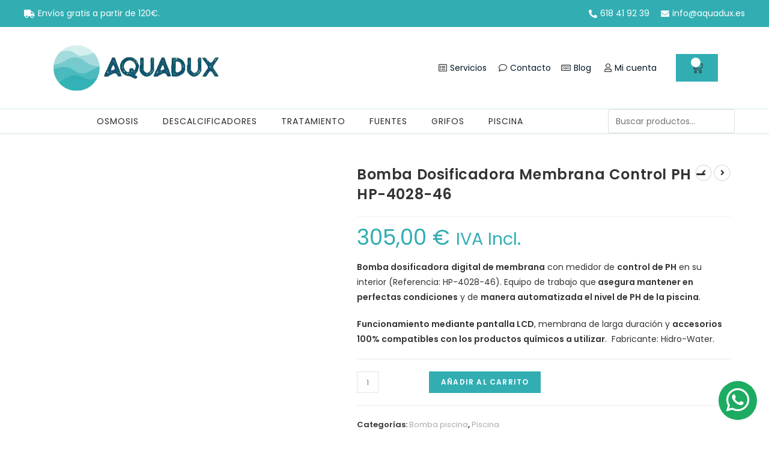

--- FILE ---
content_type: text/html; charset=UTF-8
request_url: https://aquadux.es/bomba-dosificadora-membrana-con-control-ph-hp-4028-46/
body_size: 18709
content:
<!DOCTYPE html><html class="html" lang="es" prefix="og: https://ogp.me/ns#"><head><meta charset="UTF-8"><link rel="profile" href="https://gmpg.org/xfn/11"><meta name="viewport" content="width=device-width, initial-scale=1"><title>Bomba Dosificadora Membrana Control PH - HP-4028-46</title><meta name="description" content="Bomba dosificadora digital de membrana con medidor de control de PH. Asegura perfectas condiciones de forma automatizada el nivel de PH de la piscina."/><meta name="robots" content="follow, index, max-snippet:-1, max-video-preview:-1, max-image-preview:large"/><link rel="canonical" href="https://aquadux.es/bomba-dosificadora-membrana-con-control-ph-hp-4028-46/" /><meta property="og:locale" content="es_ES" /><meta property="og:type" content="product" /><meta property="og:title" content="Bomba Dosificadora Membrana Control PH - HP-4028-46" /><meta property="og:description" content="Bomba dosificadora digital de membrana con medidor de control de PH. Asegura perfectas condiciones de forma automatizada el nivel de PH de la piscina." /><meta property="og:url" content="https://aquadux.es/bomba-dosificadora-membrana-con-control-ph-hp-4028-46/" /><meta property="og:site_name" content="AquaDux" /><meta property="og:updated_time" content="2025-04-09T08:14:36+00:00" /><meta property="og:image" content="https://aquadux.es/wp-content/uploads/2021/02/Bomba-Dosificadora-Membrana-con-Control-PH.jpg" /><meta property="og:image:secure_url" content="https://aquadux.es/wp-content/uploads/2021/02/Bomba-Dosificadora-Membrana-con-Control-PH.jpg" /><meta property="og:image:width" content="1000" /><meta property="og:image:height" content="969" /><meta property="og:image:alt" content="Bomba Dosificadora Membrana" /><meta property="og:image:type" content="image/jpeg" /><meta property="product:price:amount" content="305" /><meta property="product:price:currency" content="EUR" /><meta property="product:availability" content="instock" /><meta name="twitter:card" content="summary_large_image" /><meta name="twitter:title" content="Bomba Dosificadora Membrana Control PH - HP-4028-46" /><meta name="twitter:description" content="Bomba dosificadora digital de membrana con medidor de control de PH. Asegura perfectas condiciones de forma automatizada el nivel de PH de la piscina." /><meta name="twitter:image" content="https://aquadux.es/wp-content/uploads/2021/02/Bomba-Dosificadora-Membrana-con-Control-PH.jpg" /><meta name="twitter:label1" content="Precio" /><meta name="twitter:data1" content="305,00&nbsp;&euro;" /><meta name="twitter:label2" content="Disponibilidad" /><meta name="twitter:data2" content="Hay existencias" /> <script type="application/ld+json" class="rank-math-schema">{"@context":"https://schema.org","@graph":[{"@type":"Organization","@id":"https://aquadux.es/#organization","name":"AquaDux","url":"https://aquadux.es","logo":{"@type":"ImageObject","@id":"https://aquadux.es/#logo","url":"https://aquadux.es/wp-content/uploads/2020/11/Logoaquadux.png","contentUrl":"https://aquadux.es/wp-content/uploads/2020/11/Logoaquadux.png","caption":"AquaDux","inLanguage":"es","width":"1000","height":"279"}},{"@type":"WebSite","@id":"https://aquadux.es/#website","url":"https://aquadux.es","name":"AquaDux","publisher":{"@id":"https://aquadux.es/#organization"},"inLanguage":"es"},{"@type":"ImageObject","@id":"https://aquadux.es/wp-content/uploads/2021/02/Bomba-Dosificadora-Membrana-con-Control-PH.jpg","url":"https://aquadux.es/wp-content/uploads/2021/02/Bomba-Dosificadora-Membrana-con-Control-PH.jpg","width":"1000","height":"969","inLanguage":"es"},{"@type":"ItemPage","@id":"https://aquadux.es/bomba-dosificadora-membrana-con-control-ph-hp-4028-46/#webpage","url":"https://aquadux.es/bomba-dosificadora-membrana-con-control-ph-hp-4028-46/","name":"Bomba Dosificadora Membrana Control PH - HP-4028-46","datePublished":"2021-02-11T16:52:21+00:00","dateModified":"2025-04-09T08:14:36+00:00","isPartOf":{"@id":"https://aquadux.es/#website"},"primaryImageOfPage":{"@id":"https://aquadux.es/wp-content/uploads/2021/02/Bomba-Dosificadora-Membrana-con-Control-PH.jpg"},"inLanguage":"es"},{"@type":"Product","name":"Bomba Dosificadora Membrana Control PH - HP-4028-46","description":"Bomba dosificadora digital de membrana con medidor de control de PH. Asegura perfectas condiciones de forma automatizada el nivel de PH de la piscina.","category":"Piscina &gt; Bomba piscina","mainEntityOfPage":{"@id":"https://aquadux.es/bomba-dosificadora-membrana-con-control-ph-hp-4028-46/#webpage"},"weight":{"@type":"QuantitativeValue","unitCode":"KGM","value":"10"},"image":[{"@type":"ImageObject","url":"https://aquadux.es/wp-content/uploads/2021/02/Bomba-Dosificadora-Membrana-con-Control-PH.jpg","height":"969","width":"1000"},{"@type":"ImageObject","url":"https://aquadux.es/wp-content/uploads/2021/02/Bomba-Dosificadora-Membrana-con-Control-PH.jpg","height":"969","width":"1000"}],"offers":{"@type":"Offer","price":"305.00","priceCurrency":"EUR","priceValidUntil":"2027-12-31","availability":"https://schema.org/InStock","itemCondition":"NewCondition","url":"https://aquadux.es/bomba-dosificadora-membrana-con-control-ph-hp-4028-46/","seller":{"@type":"Organization","@id":"https://aquadux.es/","name":"AquaDux","url":"https://aquadux.es","logo":"https://aquadux.es/wp-content/uploads/2020/11/Logoaquadux.png"},"priceSpecification":{"price":"305","priceCurrency":"EUR","valueAddedTaxIncluded":"true"}},"@id":"https://aquadux.es/bomba-dosificadora-membrana-con-control-ph-hp-4028-46/#richSnippet"}]}</script> <link rel='dns-prefetch' href='//fonts.googleapis.com' /><link rel="alternate" type="application/rss+xml" title="AquaDux &raquo; Feed" href="https://aquadux.es/feed/" /><link rel="alternate" type="application/rss+xml" title="AquaDux &raquo; Feed de los comentarios" href="https://aquadux.es/comments/feed/" /><link rel="alternate" type="application/rss+xml" title="AquaDux &raquo; Comentario Bomba Dosificadora Membrana Control PH &#8211; HP-4028-46 del feed" href="https://aquadux.es/bomba-dosificadora-membrana-con-control-ph-hp-4028-46/feed/" /><link data-optimized="2" rel="stylesheet" href="https://aquadux.es/wp-content/litespeed/css/61d2e6f07664f78292ac590ee13610db.css?ver=d5409" /><link rel="preconnect" href="https://fonts.gstatic.com/" crossorigin><script type="text/template" id="tmpl-variation-template"><div class="woocommerce-variation-description">{{{ data.variation.variation_description }}}</div>
	<div class="woocommerce-variation-price">{{{ data.variation.price_html }}}</div>
	<div class="woocommerce-variation-availability">{{{ data.variation.availability_html }}}</div></script> <script type="text/template" id="tmpl-unavailable-variation-template"><p role="alert">Lo siento, este producto no está disponible. Por favor, elige otra combinación.</p></script> <link rel="https://api.w.org/" href="https://aquadux.es/wp-json/" /><link rel="alternate" title="JSON" type="application/json" href="https://aquadux.es/wp-json/wp/v2/product/10741" /><link rel="EditURI" type="application/rsd+xml" title="RSD" href="https://aquadux.es/xmlrpc.php?rsd" /><meta name="generator" content="WordPress 6.8.3" /><link rel='shortlink' href='https://aquadux.es/?p=10741' /><link rel="alternate" title="oEmbed (JSON)" type="application/json+oembed" href="https://aquadux.es/wp-json/oembed/1.0/embed?url=https%3A%2F%2Faquadux.es%2Fbomba-dosificadora-membrana-con-control-ph-hp-4028-46%2F" /><link rel="alternate" title="oEmbed (XML)" type="text/xml+oembed" href="https://aquadux.es/wp-json/oembed/1.0/embed?url=https%3A%2F%2Faquadux.es%2Fbomba-dosificadora-membrana-con-control-ph-hp-4028-46%2F&#038;format=xml" />
<noscript><style>.woocommerce-product-gallery{ opacity: 1 !important; }</style></noscript><meta name="generator" content="Elementor 3.27.6; features: additional_custom_breakpoints; settings: css_print_method-external, google_font-enabled, font_display-auto">
 <script type="litespeed/javascript" data-src="https://www.googletagmanager.com/gtag/js?id=G-PDQ7QFJ421"></script> <script type="litespeed/javascript">window.dataLayer=window.dataLayer||[];function gtag(){dataLayer.push(arguments)}
gtag('js',new Date());gtag('config','G-PDQ7QFJ421')</script> <link rel="icon" href="https://aquadux.es/wp-content/uploads/2020/11/cropped-Logoaquadux-32x32.png" sizes="32x32" /><link rel="icon" href="https://aquadux.es/wp-content/uploads/2020/11/cropped-Logoaquadux-192x192.png" sizes="192x192" /><link rel="apple-touch-icon" href="https://aquadux.es/wp-content/uploads/2020/11/cropped-Logoaquadux-180x180.png" /><meta name="msapplication-TileImage" content="https://aquadux.es/wp-content/uploads/2020/11/cropped-Logoaquadux-270x270.png" /></head><body class="wp-singular product-template-default single single-product postid-10741 wp-custom-logo wp-embed-responsive wp-theme-oceanwp wp-child-theme-brandinamicshop theme-oceanwp woocommerce woocommerce-page woocommerce-no-js oceanwp-theme dropdown-mobile default-breakpoint content-full-width content-max-width page-header-disabled has-breadcrumbs has-blog-grid has-grid-list woo-left-tabs account-side-style elementor-default elementor-kit-3049" itemscope="itemscope" itemtype="https://schema.org/WebPage"><div id="outer-wrap" class="site clr"><a class="skip-link screen-reader-text" href="#main">Saltar al contenido</a><div id="wrap" class="clr"><header id="site-header" class="clr" data-height="74" itemscope="itemscope" itemtype="https://schema.org/WPHeader" role="banner"><div data-elementor-type="header" data-elementor-id="9353" class="elementor elementor-9353 elementor-location-header" data-elementor-post-type="elementor_library"><section class="elementor-section elementor-top-section elementor-element elementor-element-27b172bf elementor-section-full_width elementor-section-content-middle elementor-section-height-default elementor-section-height-default" data-id="27b172bf" data-element_type="section" data-settings="{&quot;background_background&quot;:&quot;classic&quot;}"><div class="elementor-container elementor-column-gap-no"><div class="elementor-column elementor-col-100 elementor-top-column elementor-element elementor-element-189c23d0" data-id="189c23d0" data-element_type="column"><div class="elementor-widget-wrap elementor-element-populated"><section class="elementor-section elementor-inner-section elementor-element elementor-element-a5e65c4 elementor-section-boxed elementor-section-height-default elementor-section-height-default" data-id="a5e65c4" data-element_type="section" data-settings="{&quot;background_background&quot;:&quot;classic&quot;}"><div class="elementor-container elementor-column-gap-default"><div class="elementor-column elementor-col-50 elementor-inner-column elementor-element elementor-element-1596215" data-id="1596215" data-element_type="column"><div class="elementor-widget-wrap elementor-element-populated"><div class="elementor-element elementor-element-6e9e348 elementor-icon-list--layout-inline elementor-align-left elementor-mobile-align-center elementor-list-item-link-full_width elementor-widget elementor-widget-icon-list" data-id="6e9e348" data-element_type="widget" data-widget_type="icon-list.default"><div class="elementor-widget-container"><ul class="elementor-icon-list-items elementor-inline-items"><li class="elementor-icon-list-item elementor-inline-item">
<span class="elementor-icon-list-icon">
<i aria-hidden="true" class="fas fa-truck"></i>						</span>
<span class="elementor-icon-list-text">Envíos gratis a partir de 120€.</span></li></ul></div></div></div></div><div class="elementor-column elementor-col-50 elementor-inner-column elementor-element elementor-element-1be7d75 elementor-hidden-phone" data-id="1be7d75" data-element_type="column"><div class="elementor-widget-wrap elementor-element-populated"><div class="elementor-element elementor-element-79b2924 elementor-icon-list--layout-inline elementor-align-right elementor-mobile-align-center elementor-list-item-link-full_width elementor-widget elementor-widget-icon-list" data-id="79b2924" data-element_type="widget" data-widget_type="icon-list.default"><div class="elementor-widget-container"><ul class="elementor-icon-list-items elementor-inline-items"><li class="elementor-icon-list-item elementor-inline-item">
<a href="tel:%20618419239"><span class="elementor-icon-list-icon">
<i aria-hidden="true" class="fas fa-phone-alt"></i>						</span>
<span class="elementor-icon-list-text"> 618 41 92 39</span>
</a></li><li class="elementor-icon-list-item elementor-inline-item">
<a href="mailto:info@aquadux.es"><span class="elementor-icon-list-icon">
<i aria-hidden="true" class="fas fa-envelope"></i>						</span>
<span class="elementor-icon-list-text">info@aquadux.es</span>
</a></li></ul></div></div></div></div></div></section><section class="elementor-section elementor-inner-section elementor-element elementor-element-5e10c0fc elementor-section-boxed elementor-section-height-default elementor-section-height-default" data-id="5e10c0fc" data-element_type="section"><div class="elementor-container elementor-column-gap-default"><div class="elementor-column elementor-col-33 elementor-inner-column elementor-element elementor-element-26428eb0" data-id="26428eb0" data-element_type="column"><div class="elementor-widget-wrap elementor-element-populated"><div class="elementor-element elementor-element-3060672 elementor-widget elementor-widget-theme-site-logo elementor-widget-image" data-id="3060672" data-element_type="widget" data-widget_type="theme-site-logo.default"><div class="elementor-widget-container">
<a href="https://aquadux.es">
<img data-lazyloaded="1" src="[data-uri]" fetchpriority="high" width="450" height="125" data-src="https://aquadux.es/wp-content/uploads/2020/02/Logoaquadux.webp" class="attachment-full size-full wp-image-20338" alt="" data-srcset="https://aquadux.es/wp-content/uploads/2020/02/Logoaquadux.webp 450w, https://aquadux.es/wp-content/uploads/2020/02/Logoaquadux-300x83.webp 300w" data-sizes="(max-width: 450px) 100vw, 450px" /><noscript><img fetchpriority="high" width="450" height="125" src="https://aquadux.es/wp-content/uploads/2020/02/Logoaquadux.webp" class="attachment-full size-full wp-image-20338" alt="" srcset="https://aquadux.es/wp-content/uploads/2020/02/Logoaquadux.webp 450w, https://aquadux.es/wp-content/uploads/2020/02/Logoaquadux-300x83.webp 300w" sizes="(max-width: 450px) 100vw, 450px" /></noscript>				</a></div></div></div></div><div class="elementor-column elementor-col-33 elementor-inner-column elementor-element elementor-element-6eb4ab42" data-id="6eb4ab42" data-element_type="column"><div class="elementor-widget-wrap elementor-element-populated"><div class="elementor-element elementor-element-4e18899 elementor-icon-list--layout-inline elementor-align-right elementor-mobile-align-center elementor-list-item-link-full_width elementor-widget elementor-widget-icon-list" data-id="4e18899" data-element_type="widget" data-widget_type="icon-list.default"><div class="elementor-widget-container"><ul class="elementor-icon-list-items elementor-inline-items"><li class="elementor-icon-list-item elementor-inline-item">
<a href="https://aquadux.es/servicios/"><span class="elementor-icon-list-icon">
<i aria-hidden="true" class="far fa-list-alt"></i>						</span>
<span class="elementor-icon-list-text">Servicios </span>
</a></li><li class="elementor-icon-list-item elementor-inline-item">
<a href="https://aquadux.es/contacto/"><span class="elementor-icon-list-icon">
<i aria-hidden="true" class="far fa-comment"></i>						</span>
<span class="elementor-icon-list-text">Contacto</span>
</a></li><li class="elementor-icon-list-item elementor-inline-item">
<a href="https://aquadux.es/blog/"><span class="elementor-icon-list-icon">
<i aria-hidden="true" class="far fa-keyboard"></i>						</span>
<span class="elementor-icon-list-text">Blog</span>
</a></li><li class="elementor-icon-list-item elementor-inline-item">
<a href="https://aquadux.es/mi-cuenta/"><span class="elementor-icon-list-icon">
<i aria-hidden="true" class="far fa-user"></i>						</span>
<span class="elementor-icon-list-text">Mi cuenta</span>
</a></li></ul></div></div></div></div><div class="elementor-column elementor-col-33 elementor-inner-column elementor-element elementor-element-a1c7931 elementor-hidden-phone" data-id="a1c7931" data-element_type="column"><div class="elementor-widget-wrap elementor-element-populated"><div class="elementor-element elementor-element-7f2ce9f toggle-icon--cart-medium elementor-menu-cart--items-indicator-bubble elementor-menu-cart--cart-type-side-cart elementor-menu-cart--show-remove-button-yes elementor-widget elementor-widget-woocommerce-menu-cart" data-id="7f2ce9f" data-element_type="widget" data-settings="{&quot;cart_type&quot;:&quot;side-cart&quot;,&quot;open_cart&quot;:&quot;click&quot;,&quot;automatically_open_cart&quot;:&quot;no&quot;}" data-widget_type="woocommerce-menu-cart.default"><div class="elementor-widget-container"><div class="elementor-menu-cart__wrapper"><div class="elementor-menu-cart__toggle_wrapper"><div class="elementor-menu-cart__container elementor-lightbox" aria-hidden="true"><div class="elementor-menu-cart__main" aria-hidden="true"><div class="elementor-menu-cart__close-button"></div><div class="widget_shopping_cart_content"></div></div></div><div class="elementor-menu-cart__toggle elementor-button-wrapper">
<a id="elementor-menu-cart__toggle_button" href="#" class="elementor-menu-cart__toggle_button elementor-button elementor-size-sm" aria-expanded="false">
<span class="elementor-button-text"><span class="woocommerce-Price-amount amount"><bdi>0,00&nbsp;<span class="woocommerce-Price-currencySymbol">&euro;</span></bdi></span></span>
<span class="elementor-button-icon">
<span class="elementor-button-icon-qty" data-counter="0">0</span>
<i class="eicon-cart-medium"></i>					<span class="elementor-screen-only">Carrito</span>
</span>
</a></div></div></div></div></div></div></div></div></section><section class="elementor-section elementor-inner-section elementor-element elementor-element-2e1635b0 elementor-section-content-middle elementor-section-boxed elementor-section-height-default elementor-section-height-default" data-id="2e1635b0" data-element_type="section" data-settings="{&quot;background_background&quot;:&quot;classic&quot;,&quot;sticky&quot;:&quot;top&quot;,&quot;sticky_on&quot;:[&quot;desktop&quot;,&quot;tablet&quot;,&quot;mobile&quot;],&quot;sticky_offset&quot;:0,&quot;sticky_effects_offset&quot;:0,&quot;sticky_anchor_link_offset&quot;:0}"><div class="elementor-container elementor-column-gap-no"><div class="elementor-column elementor-col-33 elementor-inner-column elementor-element elementor-element-4814037f" data-id="4814037f" data-element_type="column"><div class="elementor-widget-wrap elementor-element-populated"><div class="elementor-element elementor-element-1ad1c580 elementor-nav-menu--stretch elementor-nav-menu__align-center elementor-nav-menu--dropdown-tablet elementor-nav-menu__text-align-aside elementor-nav-menu--toggle elementor-nav-menu--burger elementor-widget elementor-widget-nav-menu" data-id="1ad1c580" data-element_type="widget" data-settings="{&quot;full_width&quot;:&quot;stretch&quot;,&quot;submenu_icon&quot;:{&quot;value&quot;:&quot;&lt;i class=\&quot;fas fa-angle-down\&quot;&gt;&lt;\/i&gt;&quot;,&quot;library&quot;:&quot;fa-solid&quot;},&quot;layout&quot;:&quot;horizontal&quot;,&quot;toggle&quot;:&quot;burger&quot;}" data-widget_type="nav-menu.default"><div class="elementor-widget-container"><nav aria-label="Menú" class="elementor-nav-menu--main elementor-nav-menu__container elementor-nav-menu--layout-horizontal e--pointer-underline e--animation-fade"><ul id="menu-1-1ad1c580" class="elementor-nav-menu"><li class="menu-item menu-item-type-taxonomy menu-item-object-product_cat menu-item-has-children menu-item-9409"><a href="https://aquadux.es/osmosis/" class="elementor-item">Osmosis</a><ul class="sub-menu elementor-nav-menu--dropdown"><li class="menu-item menu-item-type-taxonomy menu-item-object-product_cat menu-item-9415"><a href="https://aquadux.es/osmosis/osmosis-inversa/" class="elementor-sub-item">Osmosis inversa</a></li><li class="menu-item menu-item-type-taxonomy menu-item-object-product_cat menu-item-20474"><a href="https://aquadux.es/osmosis/osmosis-flujo-directo/" class="elementor-sub-item">Osmosis flujo directo</a></li><li class="menu-item menu-item-type-taxonomy menu-item-object-product_cat menu-item-9410"><a href="https://aquadux.es/osmosis/depositos/" class="elementor-sub-item">Depósitos</a></li><li class="menu-item menu-item-type-taxonomy menu-item-object-product_cat menu-item-has-children menu-item-9411"><a href="https://aquadux.es/osmosis/filtros-y-cartuchos/" class="elementor-sub-item">Filtros y cartuchos</a><ul class="sub-menu elementor-nav-menu--dropdown"><li class="menu-item menu-item-type-taxonomy menu-item-object-product_cat menu-item-10026"><a href="https://aquadux.es/osmosis/filtros-y-cartuchos/kit-filtros/" class="elementor-sub-item">Kit Filtros</a></li><li class="menu-item menu-item-type-taxonomy menu-item-object-product_cat menu-item-10021"><a href="https://aquadux.es/osmosis/filtros-y-cartuchos/filtros-carbon/" class="elementor-sub-item">Filtros Carbón</a></li><li class="menu-item menu-item-type-taxonomy menu-item-object-product_cat menu-item-10025"><a href="https://aquadux.es/osmosis/filtros-y-cartuchos/filtros-sedimentos/" class="elementor-sub-item">Filtros Sedimentos</a></li><li class="menu-item menu-item-type-taxonomy menu-item-object-product_cat menu-item-10023"><a href="https://aquadux.es/osmosis/filtros-y-cartuchos/filtros-espiga/" class="elementor-sub-item">Filtros Espiga</a></li><li class="menu-item menu-item-type-taxonomy menu-item-object-product_cat menu-item-10020"><a href="https://aquadux.es/osmosis/filtros-y-cartuchos/filtros-bayoneta/" class="elementor-sub-item">Filtros Bayoneta</a></li><li class="menu-item menu-item-type-taxonomy menu-item-object-product_cat menu-item-10024"><a href="https://aquadux.es/osmosis/filtros-y-cartuchos/filtros-en-linea/" class="elementor-sub-item">Filtros en línea</a></li><li class="menu-item menu-item-type-taxonomy menu-item-object-product_cat menu-item-10022"><a href="https://aquadux.es/osmosis/filtros-y-cartuchos/filtros-especiales/" class="elementor-sub-item">Filtros Especiales</a></li><li class="menu-item menu-item-type-taxonomy menu-item-object-product_cat menu-item-10027"><a href="https://aquadux.es/osmosis/filtros-y-cartuchos/membranas-filtros-y-cartuchos/" class="elementor-sub-item">Membranas</a></li><li class="menu-item menu-item-type-taxonomy menu-item-object-product_cat menu-item-10028"><a href="https://aquadux.es/osmosis/filtros-y-cartuchos/post-filtros/" class="elementor-sub-item">Postfiltros</a></li></ul></li><li class="menu-item menu-item-type-taxonomy menu-item-object-product_cat menu-item-20685"><a href="https://aquadux.es/osmosis/contectores-montaje/" class="elementor-sub-item">Conectores montaje ósmosis</a></li><li class="menu-item menu-item-type-taxonomy menu-item-object-product_cat menu-item-9412"><a href="https://aquadux.es/osmosis/grifo-osmosis/" class="elementor-sub-item">Grifos</a></li><li class="menu-item menu-item-type-taxonomy menu-item-object-product_cat menu-item-9413"><a href="https://aquadux.es/osmosis/mantenimiento-osmosis/" class="elementor-sub-item">Mantenimiento</a></li><li class="menu-item menu-item-type-taxonomy menu-item-object-product_cat menu-item-9414"><a href="https://aquadux.es/osmosis/membranas/" class="elementor-sub-item">Membranas</a></li><li class="menu-item menu-item-type-taxonomy menu-item-object-product_cat menu-item-20117"><a href="https://aquadux.es/osmosis/refrigerador-agua/" class="elementor-sub-item">Refrigerador agua</a></li><li class="menu-item menu-item-type-taxonomy menu-item-object-product_cat menu-item-9417"><a href="https://aquadux.es/osmosis/osmosis-ultravioleta/" class="elementor-sub-item">Ultravioleta</a></li><li class="menu-item menu-item-type-taxonomy menu-item-object-product_cat menu-item-9416"><a href="https://aquadux.es/osmosis/osmosis-ultrafiltracion/" class="elementor-sub-item">Ultrafiltración</a></li></ul></li><li class="menu-item menu-item-type-taxonomy menu-item-object-product_cat menu-item-has-children menu-item-9396"><a href="https://aquadux.es/descalcificadores/" class="elementor-item">Descalcificadores</a><ul class="sub-menu elementor-nav-menu--dropdown"><li class="menu-item menu-item-type-taxonomy menu-item-object-product_cat menu-item-9397"><a href="https://aquadux.es/descalcificadores/accesorios/" class="elementor-sub-item">Accesorios</a></li><li class="menu-item menu-item-type-taxonomy menu-item-object-product_cat menu-item-11632"><a href="https://aquadux.es/descalcificadores/cabinets/" class="elementor-sub-item">Cabinets</a></li><li class="menu-item menu-item-type-taxonomy menu-item-object-product_cat menu-item-9398"><a href="https://aquadux.es/descalcificadores/decloradores-y-desnitrificadores/" class="elementor-sub-item">Decloradores y desnitrificadores</a></li><li class="menu-item menu-item-type-taxonomy menu-item-object-product_cat menu-item-9399"><a href="https://aquadux.es/descalcificadores/descalcificador-domestico/" class="elementor-sub-item">Descalcificador doméstico</a></li><li class="menu-item menu-item-type-taxonomy menu-item-object-product_cat menu-item-9400"><a href="https://aquadux.es/descalcificadores/descalcificador-industrial/" class="elementor-sub-item">Descalcificador industrial</a></li><li class="menu-item menu-item-type-taxonomy menu-item-object-product_cat menu-item-9401"><a href="https://aquadux.es/descalcificadores/filtros/" class="elementor-sub-item">Filtros</a></li><li class="menu-item menu-item-type-taxonomy menu-item-object-product_cat menu-item-9402"><a href="https://aquadux.es/descalcificadores/mantenimiento-descalcificadores/" class="elementor-sub-item">Mantenimiento</a></li><li class="menu-item menu-item-type-taxonomy menu-item-object-product_cat menu-item-20385"><a href="https://aquadux.es/descalcificadores/resina-descalcificadores/" class="elementor-sub-item">Resina</a></li><li class="menu-item menu-item-type-taxonomy menu-item-object-product_cat menu-item-9403"><a href="https://aquadux.es/descalcificadores/valvulas/" class="elementor-sub-item">Válvulas</a></li></ul></li><li class="menu-item menu-item-type-taxonomy menu-item-object-product_cat menu-item-has-children menu-item-20386"><a href="https://aquadux.es/tratamiento-agua/" class="elementor-item">Tratamiento</a><ul class="sub-menu elementor-nav-menu--dropdown"><li class="menu-item menu-item-type-taxonomy menu-item-object-product_cat menu-item-20388"><a href="https://aquadux.es/tratamiento-agua/cintropur/" class="elementor-sub-item">Cintropur</a></li><li class="menu-item menu-item-type-taxonomy menu-item-object-product_cat menu-item-20396"><a href="https://aquadux.es/tratamiento-agua/declorador/" class="elementor-sub-item">Decloradores</a></li><li class="menu-item menu-item-type-taxonomy menu-item-object-product_cat menu-item-20389"><a href="https://aquadux.es/tratamiento-agua/desmineralizadores/" class="elementor-sub-item">Desmineralizadores</a></li><li class="menu-item menu-item-type-taxonomy menu-item-object-product_cat menu-item-20397"><a href="https://aquadux.es/tratamiento-agua/desnitrificador/" class="elementor-sub-item">Desnitrificadores</a></li><li class="menu-item menu-item-type-taxonomy menu-item-object-product_cat menu-item-has-children menu-item-20390"><a href="https://aquadux.es/tratamiento-agua/dosificacion/" class="elementor-sub-item">Dosificación</a><ul class="sub-menu elementor-nav-menu--dropdown"><li class="menu-item menu-item-type-taxonomy menu-item-object-product_cat menu-item-20399"><a href="https://aquadux.es/tratamiento-agua/dosificacion/bomba-dosificadora-dosificacion/" class="elementor-sub-item">Bomba dosificadora</a></li><li class="menu-item menu-item-type-taxonomy menu-item-object-product_cat menu-item-20400"><a href="https://aquadux.es/tratamiento-agua/dosificacion/deposito-dosificacion/" class="elementor-sub-item">Depósito dosificación</a></li><li class="menu-item menu-item-type-taxonomy menu-item-object-product_cat menu-item-20398"><a href="https://aquadux.es/tratamiento-agua/dosificacion/panel-control/" class="elementor-sub-item">Panel de control</a></li></ul></li><li class="menu-item menu-item-type-taxonomy menu-item-object-product_cat menu-item-20394"><a href="https://aquadux.es/tratamiento-agua/medicion-control/" class="elementor-sub-item">Medición / Control</a></li><li class="menu-item menu-item-type-taxonomy menu-item-object-product_cat menu-item-20395"><a href="https://aquadux.es/tratamiento-agua/membrana-industrial/" class="elementor-sub-item">Membrana industrial</a></li><li class="menu-item menu-item-type-taxonomy menu-item-object-product_cat menu-item-20391"><a href="https://aquadux.es/tratamiento-agua/osmosis-industrial/" class="elementor-sub-item">Ósmosis industrial</a></li><li class="menu-item menu-item-type-taxonomy menu-item-object-product_cat menu-item-20401"><a href="https://aquadux.es/tratamiento-agua/desinfeccion-ozono/" class="elementor-sub-item">Ozono</a></li><li class="menu-item menu-item-type-taxonomy menu-item-object-product_cat menu-item-20686"><a href="https://aquadux.es/tratamiento-agua/prefiltros/" class="elementor-sub-item">Prefiltros</a></li><li class="menu-item menu-item-type-taxonomy menu-item-object-product_cat menu-item-20402"><a href="https://aquadux.es/tratamiento-agua/sistema-ultrafiltracion/" class="elementor-sub-item">Ultrafiltración</a></li><li class="menu-item menu-item-type-taxonomy menu-item-object-product_cat menu-item-20403"><a href="https://aquadux.es/tratamiento-agua/desinfeccion-ultravioleta/" class="elementor-sub-item">Desinfección ultravioleta</a></li></ul></li><li class="menu-item menu-item-type-taxonomy menu-item-object-product_cat menu-item-has-children menu-item-20404"><a href="https://aquadux.es/fuentes-agua/" class="elementor-item">Fuentes</a><ul class="sub-menu elementor-nav-menu--dropdown"><li class="menu-item menu-item-type-taxonomy menu-item-object-product_cat menu-item-20406"><a href="https://aquadux.es/fuentes-agua/fuentes-acero-inox/" class="elementor-sub-item">Fuentes acero inox.</a></li><li class="menu-item menu-item-type-taxonomy menu-item-object-product_cat menu-item-20407"><a href="https://aquadux.es/fuentes-agua/fuentes-osmosis/" class="elementor-sub-item">Fuentes ósmosis</a></li><li class="menu-item menu-item-type-taxonomy menu-item-object-product_cat menu-item-20413"><a href="https://aquadux.es/fuentes-agua/fuentes-ultrafiltracion/" class="elementor-sub-item">Fuentes ultrafiltración</a></li><li class="menu-item menu-item-type-taxonomy menu-item-object-product_cat menu-item-20408"><a href="https://aquadux.es/fuentes-agua/fuentes-ayuntamiento/" class="elementor-sub-item">Fuentes para ayuntamientos</a></li><li class="menu-item menu-item-type-taxonomy menu-item-object-product_cat menu-item-20409"><a href="https://aquadux.es/fuentes-agua/fuentes-empresas/" class="elementor-sub-item">Fuentes para empresas</a></li><li class="menu-item menu-item-type-taxonomy menu-item-object-product_cat menu-item-20410"><a href="https://aquadux.es/fuentes-agua/fuentes-hogar/" class="elementor-sub-item">Fuentes para hogares</a></li><li class="menu-item menu-item-type-taxonomy menu-item-object-product_cat menu-item-20411"><a href="https://aquadux.es/fuentes-agua/fuentes-oficinas/" class="elementor-sub-item">Fuentes para oficinas</a></li><li class="menu-item menu-item-type-taxonomy menu-item-object-product_cat menu-item-20412"><a href="https://aquadux.es/fuentes-agua/fuentes-publicas/" class="elementor-sub-item">Fuentes públicas</a></li><li class="menu-item menu-item-type-taxonomy menu-item-object-product_cat menu-item-20492"><a href="https://aquadux.es/fuentes-agua/fuentes-sobremesa/" class="elementor-sub-item">Fuentes sobremesa</a></li><li class="menu-item menu-item-type-taxonomy menu-item-object-product_cat menu-item-20414"><a href="https://aquadux.es/fuentes-agua/horeca/" class="elementor-sub-item">HORECA</a></li><li class="menu-item menu-item-type-taxonomy menu-item-object-product_cat menu-item-20415"><a href="https://aquadux.es/fuentes-agua/recambio-filtros-fuentes/" class="elementor-sub-item">Recambio filtros fuentes</a></li><li class="menu-item menu-item-type-taxonomy menu-item-object-product_cat menu-item-20416"><a href="https://aquadux.es/fuentes-agua/filtros-fuentes-columbia/" class="elementor-sub-item">Recambio filtros fuentes Columbia</a></li></ul></li><li class="menu-item menu-item-type-taxonomy menu-item-object-product_cat menu-item-has-children menu-item-20417"><a href="https://aquadux.es/grifos-osmosis/" class="elementor-item">Grifos</a><ul class="sub-menu elementor-nav-menu--dropdown"><li class="menu-item menu-item-type-taxonomy menu-item-object-product_cat menu-item-20418"><a href="https://aquadux.es/grifos-osmosis/grifo-1-via/" class="elementor-sub-item">Grifos 1 vía</a></li><li class="menu-item menu-item-type-taxonomy menu-item-object-product_cat menu-item-20419"><a href="https://aquadux.es/grifos-osmosis/grifos-2-vias/" class="elementor-sub-item">Grifos 2 vías</a></li><li class="menu-item menu-item-type-taxonomy menu-item-object-product_cat menu-item-20420"><a href="https://aquadux.es/grifos-osmosis/grifo-3-vias/" class="elementor-sub-item">Grifos 3 vías</a></li><li class="menu-item menu-item-type-taxonomy menu-item-object-product_cat menu-item-20421"><a href="https://aquadux.es/grifos-osmosis/grifo-4-vias/" class="elementor-sub-item">Grifos 4 vías</a></li><li class="menu-item menu-item-type-taxonomy menu-item-object-product_cat menu-item-20422"><a href="https://aquadux.es/grifos-osmosis/grifo-abatible/" class="elementor-sub-item">Grifos abatibles ósmosis</a></li><li class="menu-item menu-item-type-taxonomy menu-item-object-product_cat menu-item-20423"><a href="https://aquadux.es/grifos-osmosis/grifo-extraible-osmosis/" class="elementor-sub-item">Grifos extraíbles ósmosis</a></li><li class="menu-item menu-item-type-taxonomy menu-item-object-product_cat menu-item-20424"><a href="https://aquadux.es/grifos-osmosis/grifo-flexible-osmosis/" class="elementor-sub-item">Grifos flexibles ósmosis</a></li></ul></li><li class="menu-item menu-item-type-taxonomy menu-item-object-product_cat current-product-ancestor current-menu-parent current-product-parent menu-item-has-children menu-item-9418"><a href="https://aquadux.es/piscina/" class="elementor-item">Piscina</a><ul class="sub-menu elementor-nav-menu--dropdown"><li class="menu-item menu-item-type-taxonomy menu-item-object-product_cat menu-item-9419"><a href="https://aquadux.es/piscina/accesorios-piscina/" class="elementor-sub-item">Accesorios</a></li><li class="menu-item menu-item-type-taxonomy menu-item-object-product_cat menu-item-16459"><a href="https://aquadux.es/piscina/bomba-dosificadora/" class="elementor-sub-item">Bomba dosificadora</a></li><li class="menu-item menu-item-type-taxonomy menu-item-object-product_cat current-product-ancestor current-menu-parent current-product-parent menu-item-9420"><a href="https://aquadux.es/piscina/bombas-piscina/" class="elementor-sub-item">Bomba piscina</a></li><li class="menu-item menu-item-type-taxonomy menu-item-object-product_cat menu-item-20351"><a href="https://aquadux.es/piscina/caseta-depuradora-piscina/" class="elementor-sub-item">Caseta piscina</a></li><li class="menu-item menu-item-type-taxonomy menu-item-object-product_cat menu-item-9421"><a href="https://aquadux.es/piscina/cloradores-salinos/" class="elementor-sub-item">Clorador salino</a></li><li class="menu-item menu-item-type-taxonomy menu-item-object-product_cat menu-item-9422"><a href="https://aquadux.es/piscina/complementos/" class="elementor-sub-item">Complementos</a></li><li class="menu-item menu-item-type-taxonomy menu-item-object-product_cat menu-item-9423"><a href="https://aquadux.es/piscina/filtros-piscina/" class="elementor-sub-item">Filtros piscina</a></li><li class="menu-item menu-item-type-taxonomy menu-item-object-product_cat menu-item-12162"><a href="https://aquadux.es/piscina/iluminacion/" class="elementor-sub-item">Focos piscina</a></li><li class="menu-item menu-item-type-taxonomy menu-item-object-product_cat menu-item-20359"><a href="https://aquadux.es/piscina/medicion-piscinas/" class="elementor-sub-item">Medición</a></li><li class="menu-item menu-item-type-taxonomy menu-item-object-product_cat menu-item-14225"><a href="https://aquadux.es/piscina/robot-limpiafondos/" class="elementor-sub-item">Robot limpiafondos</a></li></ul></li></ul></nav><div class="elementor-menu-toggle" role="button" tabindex="0" aria-label="Alternar menú" aria-expanded="false">
<i aria-hidden="true" role="presentation" class="elementor-menu-toggle__icon--open eicon-menu-bar"></i><i aria-hidden="true" role="presentation" class="elementor-menu-toggle__icon--close eicon-close"></i></div><nav class="elementor-nav-menu--dropdown elementor-nav-menu__container" aria-hidden="true"><ul id="menu-2-1ad1c580" class="elementor-nav-menu"><li class="menu-item menu-item-type-taxonomy menu-item-object-product_cat menu-item-has-children menu-item-9409"><a href="https://aquadux.es/osmosis/" class="elementor-item" tabindex="-1">Osmosis</a><ul class="sub-menu elementor-nav-menu--dropdown"><li class="menu-item menu-item-type-taxonomy menu-item-object-product_cat menu-item-9415"><a href="https://aquadux.es/osmosis/osmosis-inversa/" class="elementor-sub-item" tabindex="-1">Osmosis inversa</a></li><li class="menu-item menu-item-type-taxonomy menu-item-object-product_cat menu-item-20474"><a href="https://aquadux.es/osmosis/osmosis-flujo-directo/" class="elementor-sub-item" tabindex="-1">Osmosis flujo directo</a></li><li class="menu-item menu-item-type-taxonomy menu-item-object-product_cat menu-item-9410"><a href="https://aquadux.es/osmosis/depositos/" class="elementor-sub-item" tabindex="-1">Depósitos</a></li><li class="menu-item menu-item-type-taxonomy menu-item-object-product_cat menu-item-has-children menu-item-9411"><a href="https://aquadux.es/osmosis/filtros-y-cartuchos/" class="elementor-sub-item" tabindex="-1">Filtros y cartuchos</a><ul class="sub-menu elementor-nav-menu--dropdown"><li class="menu-item menu-item-type-taxonomy menu-item-object-product_cat menu-item-10026"><a href="https://aquadux.es/osmosis/filtros-y-cartuchos/kit-filtros/" class="elementor-sub-item" tabindex="-1">Kit Filtros</a></li><li class="menu-item menu-item-type-taxonomy menu-item-object-product_cat menu-item-10021"><a href="https://aquadux.es/osmosis/filtros-y-cartuchos/filtros-carbon/" class="elementor-sub-item" tabindex="-1">Filtros Carbón</a></li><li class="menu-item menu-item-type-taxonomy menu-item-object-product_cat menu-item-10025"><a href="https://aquadux.es/osmosis/filtros-y-cartuchos/filtros-sedimentos/" class="elementor-sub-item" tabindex="-1">Filtros Sedimentos</a></li><li class="menu-item menu-item-type-taxonomy menu-item-object-product_cat menu-item-10023"><a href="https://aquadux.es/osmosis/filtros-y-cartuchos/filtros-espiga/" class="elementor-sub-item" tabindex="-1">Filtros Espiga</a></li><li class="menu-item menu-item-type-taxonomy menu-item-object-product_cat menu-item-10020"><a href="https://aquadux.es/osmosis/filtros-y-cartuchos/filtros-bayoneta/" class="elementor-sub-item" tabindex="-1">Filtros Bayoneta</a></li><li class="menu-item menu-item-type-taxonomy menu-item-object-product_cat menu-item-10024"><a href="https://aquadux.es/osmosis/filtros-y-cartuchos/filtros-en-linea/" class="elementor-sub-item" tabindex="-1">Filtros en línea</a></li><li class="menu-item menu-item-type-taxonomy menu-item-object-product_cat menu-item-10022"><a href="https://aquadux.es/osmosis/filtros-y-cartuchos/filtros-especiales/" class="elementor-sub-item" tabindex="-1">Filtros Especiales</a></li><li class="menu-item menu-item-type-taxonomy menu-item-object-product_cat menu-item-10027"><a href="https://aquadux.es/osmosis/filtros-y-cartuchos/membranas-filtros-y-cartuchos/" class="elementor-sub-item" tabindex="-1">Membranas</a></li><li class="menu-item menu-item-type-taxonomy menu-item-object-product_cat menu-item-10028"><a href="https://aquadux.es/osmosis/filtros-y-cartuchos/post-filtros/" class="elementor-sub-item" tabindex="-1">Postfiltros</a></li></ul></li><li class="menu-item menu-item-type-taxonomy menu-item-object-product_cat menu-item-20685"><a href="https://aquadux.es/osmosis/contectores-montaje/" class="elementor-sub-item" tabindex="-1">Conectores montaje ósmosis</a></li><li class="menu-item menu-item-type-taxonomy menu-item-object-product_cat menu-item-9412"><a href="https://aquadux.es/osmosis/grifo-osmosis/" class="elementor-sub-item" tabindex="-1">Grifos</a></li><li class="menu-item menu-item-type-taxonomy menu-item-object-product_cat menu-item-9413"><a href="https://aquadux.es/osmosis/mantenimiento-osmosis/" class="elementor-sub-item" tabindex="-1">Mantenimiento</a></li><li class="menu-item menu-item-type-taxonomy menu-item-object-product_cat menu-item-9414"><a href="https://aquadux.es/osmosis/membranas/" class="elementor-sub-item" tabindex="-1">Membranas</a></li><li class="menu-item menu-item-type-taxonomy menu-item-object-product_cat menu-item-20117"><a href="https://aquadux.es/osmosis/refrigerador-agua/" class="elementor-sub-item" tabindex="-1">Refrigerador agua</a></li><li class="menu-item menu-item-type-taxonomy menu-item-object-product_cat menu-item-9417"><a href="https://aquadux.es/osmosis/osmosis-ultravioleta/" class="elementor-sub-item" tabindex="-1">Ultravioleta</a></li><li class="menu-item menu-item-type-taxonomy menu-item-object-product_cat menu-item-9416"><a href="https://aquadux.es/osmosis/osmosis-ultrafiltracion/" class="elementor-sub-item" tabindex="-1">Ultrafiltración</a></li></ul></li><li class="menu-item menu-item-type-taxonomy menu-item-object-product_cat menu-item-has-children menu-item-9396"><a href="https://aquadux.es/descalcificadores/" class="elementor-item" tabindex="-1">Descalcificadores</a><ul class="sub-menu elementor-nav-menu--dropdown"><li class="menu-item menu-item-type-taxonomy menu-item-object-product_cat menu-item-9397"><a href="https://aquadux.es/descalcificadores/accesorios/" class="elementor-sub-item" tabindex="-1">Accesorios</a></li><li class="menu-item menu-item-type-taxonomy menu-item-object-product_cat menu-item-11632"><a href="https://aquadux.es/descalcificadores/cabinets/" class="elementor-sub-item" tabindex="-1">Cabinets</a></li><li class="menu-item menu-item-type-taxonomy menu-item-object-product_cat menu-item-9398"><a href="https://aquadux.es/descalcificadores/decloradores-y-desnitrificadores/" class="elementor-sub-item" tabindex="-1">Decloradores y desnitrificadores</a></li><li class="menu-item menu-item-type-taxonomy menu-item-object-product_cat menu-item-9399"><a href="https://aquadux.es/descalcificadores/descalcificador-domestico/" class="elementor-sub-item" tabindex="-1">Descalcificador doméstico</a></li><li class="menu-item menu-item-type-taxonomy menu-item-object-product_cat menu-item-9400"><a href="https://aquadux.es/descalcificadores/descalcificador-industrial/" class="elementor-sub-item" tabindex="-1">Descalcificador industrial</a></li><li class="menu-item menu-item-type-taxonomy menu-item-object-product_cat menu-item-9401"><a href="https://aquadux.es/descalcificadores/filtros/" class="elementor-sub-item" tabindex="-1">Filtros</a></li><li class="menu-item menu-item-type-taxonomy menu-item-object-product_cat menu-item-9402"><a href="https://aquadux.es/descalcificadores/mantenimiento-descalcificadores/" class="elementor-sub-item" tabindex="-1">Mantenimiento</a></li><li class="menu-item menu-item-type-taxonomy menu-item-object-product_cat menu-item-20385"><a href="https://aquadux.es/descalcificadores/resina-descalcificadores/" class="elementor-sub-item" tabindex="-1">Resina</a></li><li class="menu-item menu-item-type-taxonomy menu-item-object-product_cat menu-item-9403"><a href="https://aquadux.es/descalcificadores/valvulas/" class="elementor-sub-item" tabindex="-1">Válvulas</a></li></ul></li><li class="menu-item menu-item-type-taxonomy menu-item-object-product_cat menu-item-has-children menu-item-20386"><a href="https://aquadux.es/tratamiento-agua/" class="elementor-item" tabindex="-1">Tratamiento</a><ul class="sub-menu elementor-nav-menu--dropdown"><li class="menu-item menu-item-type-taxonomy menu-item-object-product_cat menu-item-20388"><a href="https://aquadux.es/tratamiento-agua/cintropur/" class="elementor-sub-item" tabindex="-1">Cintropur</a></li><li class="menu-item menu-item-type-taxonomy menu-item-object-product_cat menu-item-20396"><a href="https://aquadux.es/tratamiento-agua/declorador/" class="elementor-sub-item" tabindex="-1">Decloradores</a></li><li class="menu-item menu-item-type-taxonomy menu-item-object-product_cat menu-item-20389"><a href="https://aquadux.es/tratamiento-agua/desmineralizadores/" class="elementor-sub-item" tabindex="-1">Desmineralizadores</a></li><li class="menu-item menu-item-type-taxonomy menu-item-object-product_cat menu-item-20397"><a href="https://aquadux.es/tratamiento-agua/desnitrificador/" class="elementor-sub-item" tabindex="-1">Desnitrificadores</a></li><li class="menu-item menu-item-type-taxonomy menu-item-object-product_cat menu-item-has-children menu-item-20390"><a href="https://aquadux.es/tratamiento-agua/dosificacion/" class="elementor-sub-item" tabindex="-1">Dosificación</a><ul class="sub-menu elementor-nav-menu--dropdown"><li class="menu-item menu-item-type-taxonomy menu-item-object-product_cat menu-item-20399"><a href="https://aquadux.es/tratamiento-agua/dosificacion/bomba-dosificadora-dosificacion/" class="elementor-sub-item" tabindex="-1">Bomba dosificadora</a></li><li class="menu-item menu-item-type-taxonomy menu-item-object-product_cat menu-item-20400"><a href="https://aquadux.es/tratamiento-agua/dosificacion/deposito-dosificacion/" class="elementor-sub-item" tabindex="-1">Depósito dosificación</a></li><li class="menu-item menu-item-type-taxonomy menu-item-object-product_cat menu-item-20398"><a href="https://aquadux.es/tratamiento-agua/dosificacion/panel-control/" class="elementor-sub-item" tabindex="-1">Panel de control</a></li></ul></li><li class="menu-item menu-item-type-taxonomy menu-item-object-product_cat menu-item-20394"><a href="https://aquadux.es/tratamiento-agua/medicion-control/" class="elementor-sub-item" tabindex="-1">Medición / Control</a></li><li class="menu-item menu-item-type-taxonomy menu-item-object-product_cat menu-item-20395"><a href="https://aquadux.es/tratamiento-agua/membrana-industrial/" class="elementor-sub-item" tabindex="-1">Membrana industrial</a></li><li class="menu-item menu-item-type-taxonomy menu-item-object-product_cat menu-item-20391"><a href="https://aquadux.es/tratamiento-agua/osmosis-industrial/" class="elementor-sub-item" tabindex="-1">Ósmosis industrial</a></li><li class="menu-item menu-item-type-taxonomy menu-item-object-product_cat menu-item-20401"><a href="https://aquadux.es/tratamiento-agua/desinfeccion-ozono/" class="elementor-sub-item" tabindex="-1">Ozono</a></li><li class="menu-item menu-item-type-taxonomy menu-item-object-product_cat menu-item-20686"><a href="https://aquadux.es/tratamiento-agua/prefiltros/" class="elementor-sub-item" tabindex="-1">Prefiltros</a></li><li class="menu-item menu-item-type-taxonomy menu-item-object-product_cat menu-item-20402"><a href="https://aquadux.es/tratamiento-agua/sistema-ultrafiltracion/" class="elementor-sub-item" tabindex="-1">Ultrafiltración</a></li><li class="menu-item menu-item-type-taxonomy menu-item-object-product_cat menu-item-20403"><a href="https://aquadux.es/tratamiento-agua/desinfeccion-ultravioleta/" class="elementor-sub-item" tabindex="-1">Desinfección ultravioleta</a></li></ul></li><li class="menu-item menu-item-type-taxonomy menu-item-object-product_cat menu-item-has-children menu-item-20404"><a href="https://aquadux.es/fuentes-agua/" class="elementor-item" tabindex="-1">Fuentes</a><ul class="sub-menu elementor-nav-menu--dropdown"><li class="menu-item menu-item-type-taxonomy menu-item-object-product_cat menu-item-20406"><a href="https://aquadux.es/fuentes-agua/fuentes-acero-inox/" class="elementor-sub-item" tabindex="-1">Fuentes acero inox.</a></li><li class="menu-item menu-item-type-taxonomy menu-item-object-product_cat menu-item-20407"><a href="https://aquadux.es/fuentes-agua/fuentes-osmosis/" class="elementor-sub-item" tabindex="-1">Fuentes ósmosis</a></li><li class="menu-item menu-item-type-taxonomy menu-item-object-product_cat menu-item-20413"><a href="https://aquadux.es/fuentes-agua/fuentes-ultrafiltracion/" class="elementor-sub-item" tabindex="-1">Fuentes ultrafiltración</a></li><li class="menu-item menu-item-type-taxonomy menu-item-object-product_cat menu-item-20408"><a href="https://aquadux.es/fuentes-agua/fuentes-ayuntamiento/" class="elementor-sub-item" tabindex="-1">Fuentes para ayuntamientos</a></li><li class="menu-item menu-item-type-taxonomy menu-item-object-product_cat menu-item-20409"><a href="https://aquadux.es/fuentes-agua/fuentes-empresas/" class="elementor-sub-item" tabindex="-1">Fuentes para empresas</a></li><li class="menu-item menu-item-type-taxonomy menu-item-object-product_cat menu-item-20410"><a href="https://aquadux.es/fuentes-agua/fuentes-hogar/" class="elementor-sub-item" tabindex="-1">Fuentes para hogares</a></li><li class="menu-item menu-item-type-taxonomy menu-item-object-product_cat menu-item-20411"><a href="https://aquadux.es/fuentes-agua/fuentes-oficinas/" class="elementor-sub-item" tabindex="-1">Fuentes para oficinas</a></li><li class="menu-item menu-item-type-taxonomy menu-item-object-product_cat menu-item-20412"><a href="https://aquadux.es/fuentes-agua/fuentes-publicas/" class="elementor-sub-item" tabindex="-1">Fuentes públicas</a></li><li class="menu-item menu-item-type-taxonomy menu-item-object-product_cat menu-item-20492"><a href="https://aquadux.es/fuentes-agua/fuentes-sobremesa/" class="elementor-sub-item" tabindex="-1">Fuentes sobremesa</a></li><li class="menu-item menu-item-type-taxonomy menu-item-object-product_cat menu-item-20414"><a href="https://aquadux.es/fuentes-agua/horeca/" class="elementor-sub-item" tabindex="-1">HORECA</a></li><li class="menu-item menu-item-type-taxonomy menu-item-object-product_cat menu-item-20415"><a href="https://aquadux.es/fuentes-agua/recambio-filtros-fuentes/" class="elementor-sub-item" tabindex="-1">Recambio filtros fuentes</a></li><li class="menu-item menu-item-type-taxonomy menu-item-object-product_cat menu-item-20416"><a href="https://aquadux.es/fuentes-agua/filtros-fuentes-columbia/" class="elementor-sub-item" tabindex="-1">Recambio filtros fuentes Columbia</a></li></ul></li><li class="menu-item menu-item-type-taxonomy menu-item-object-product_cat menu-item-has-children menu-item-20417"><a href="https://aquadux.es/grifos-osmosis/" class="elementor-item" tabindex="-1">Grifos</a><ul class="sub-menu elementor-nav-menu--dropdown"><li class="menu-item menu-item-type-taxonomy menu-item-object-product_cat menu-item-20418"><a href="https://aquadux.es/grifos-osmosis/grifo-1-via/" class="elementor-sub-item" tabindex="-1">Grifos 1 vía</a></li><li class="menu-item menu-item-type-taxonomy menu-item-object-product_cat menu-item-20419"><a href="https://aquadux.es/grifos-osmosis/grifos-2-vias/" class="elementor-sub-item" tabindex="-1">Grifos 2 vías</a></li><li class="menu-item menu-item-type-taxonomy menu-item-object-product_cat menu-item-20420"><a href="https://aquadux.es/grifos-osmosis/grifo-3-vias/" class="elementor-sub-item" tabindex="-1">Grifos 3 vías</a></li><li class="menu-item menu-item-type-taxonomy menu-item-object-product_cat menu-item-20421"><a href="https://aquadux.es/grifos-osmosis/grifo-4-vias/" class="elementor-sub-item" tabindex="-1">Grifos 4 vías</a></li><li class="menu-item menu-item-type-taxonomy menu-item-object-product_cat menu-item-20422"><a href="https://aquadux.es/grifos-osmosis/grifo-abatible/" class="elementor-sub-item" tabindex="-1">Grifos abatibles ósmosis</a></li><li class="menu-item menu-item-type-taxonomy menu-item-object-product_cat menu-item-20423"><a href="https://aquadux.es/grifos-osmosis/grifo-extraible-osmosis/" class="elementor-sub-item" tabindex="-1">Grifos extraíbles ósmosis</a></li><li class="menu-item menu-item-type-taxonomy menu-item-object-product_cat menu-item-20424"><a href="https://aquadux.es/grifos-osmosis/grifo-flexible-osmosis/" class="elementor-sub-item" tabindex="-1">Grifos flexibles ósmosis</a></li></ul></li><li class="menu-item menu-item-type-taxonomy menu-item-object-product_cat current-product-ancestor current-menu-parent current-product-parent menu-item-has-children menu-item-9418"><a href="https://aquadux.es/piscina/" class="elementor-item" tabindex="-1">Piscina</a><ul class="sub-menu elementor-nav-menu--dropdown"><li class="menu-item menu-item-type-taxonomy menu-item-object-product_cat menu-item-9419"><a href="https://aquadux.es/piscina/accesorios-piscina/" class="elementor-sub-item" tabindex="-1">Accesorios</a></li><li class="menu-item menu-item-type-taxonomy menu-item-object-product_cat menu-item-16459"><a href="https://aquadux.es/piscina/bomba-dosificadora/" class="elementor-sub-item" tabindex="-1">Bomba dosificadora</a></li><li class="menu-item menu-item-type-taxonomy menu-item-object-product_cat current-product-ancestor current-menu-parent current-product-parent menu-item-9420"><a href="https://aquadux.es/piscina/bombas-piscina/" class="elementor-sub-item" tabindex="-1">Bomba piscina</a></li><li class="menu-item menu-item-type-taxonomy menu-item-object-product_cat menu-item-20351"><a href="https://aquadux.es/piscina/caseta-depuradora-piscina/" class="elementor-sub-item" tabindex="-1">Caseta piscina</a></li><li class="menu-item menu-item-type-taxonomy menu-item-object-product_cat menu-item-9421"><a href="https://aquadux.es/piscina/cloradores-salinos/" class="elementor-sub-item" tabindex="-1">Clorador salino</a></li><li class="menu-item menu-item-type-taxonomy menu-item-object-product_cat menu-item-9422"><a href="https://aquadux.es/piscina/complementos/" class="elementor-sub-item" tabindex="-1">Complementos</a></li><li class="menu-item menu-item-type-taxonomy menu-item-object-product_cat menu-item-9423"><a href="https://aquadux.es/piscina/filtros-piscina/" class="elementor-sub-item" tabindex="-1">Filtros piscina</a></li><li class="menu-item menu-item-type-taxonomy menu-item-object-product_cat menu-item-12162"><a href="https://aquadux.es/piscina/iluminacion/" class="elementor-sub-item" tabindex="-1">Focos piscina</a></li><li class="menu-item menu-item-type-taxonomy menu-item-object-product_cat menu-item-20359"><a href="https://aquadux.es/piscina/medicion-piscinas/" class="elementor-sub-item" tabindex="-1">Medición</a></li><li class="menu-item menu-item-type-taxonomy menu-item-object-product_cat menu-item-14225"><a href="https://aquadux.es/piscina/robot-limpiafondos/" class="elementor-sub-item" tabindex="-1">Robot limpiafondos</a></li></ul></li></ul></nav></div></div></div></div><div class="elementor-column elementor-col-33 elementor-inner-column elementor-element elementor-element-b714182" data-id="b714182" data-element_type="column"><div class="elementor-widget-wrap elementor-element-populated"><div class="elementor-element elementor-element-d7fe4ef elementor-widget elementor-widget-html" data-id="d7fe4ef" data-element_type="widget" data-widget_type="html.default"><div class="elementor-widget-container"><form role="search" method="get" action="/">
<input type="search" name="s" placeholder="Buscar productos…" />
<input type="hidden" name="post_type" value="product" /></form></div></div></div></div><div class="elementor-column elementor-col-33 elementor-inner-column elementor-element elementor-element-7dba453 elementor-hidden-desktop elementor-hidden-tablet" data-id="7dba453" data-element_type="column"><div class="elementor-widget-wrap elementor-element-populated"><div class="elementor-element elementor-element-3b4a4c4a toggle-icon--cart-medium elementor-menu-cart--items-indicator-bubble elementor-menu-cart--cart-type-side-cart elementor-menu-cart--show-remove-button-yes elementor-widget elementor-widget-woocommerce-menu-cart" data-id="3b4a4c4a" data-element_type="widget" data-settings="{&quot;cart_type&quot;:&quot;side-cart&quot;,&quot;open_cart&quot;:&quot;click&quot;,&quot;automatically_open_cart&quot;:&quot;no&quot;}" data-widget_type="woocommerce-menu-cart.default"><div class="elementor-widget-container"><div class="elementor-menu-cart__wrapper"><div class="elementor-menu-cart__toggle_wrapper"><div class="elementor-menu-cart__container elementor-lightbox" aria-hidden="true"><div class="elementor-menu-cart__main" aria-hidden="true"><div class="elementor-menu-cart__close-button"></div><div class="widget_shopping_cart_content"></div></div></div><div class="elementor-menu-cart__toggle elementor-button-wrapper">
<a id="elementor-menu-cart__toggle_button" href="#" class="elementor-menu-cart__toggle_button elementor-button elementor-size-sm" aria-expanded="false">
<span class="elementor-button-text"><span class="woocommerce-Price-amount amount"><bdi>0,00&nbsp;<span class="woocommerce-Price-currencySymbol">&euro;</span></bdi></span></span>
<span class="elementor-button-icon">
<span class="elementor-button-icon-qty" data-counter="0">0</span>
<i class="eicon-cart-medium"></i>					<span class="elementor-screen-only">Carrito</span>
</span>
</a></div></div></div></div></div></div></div></div></section></div></div></div></section></div></header><main id="main" class="site-main clr"  role="main"><div id="content-wrap" class="container clr"><div id="primary" class="content-area clr"><div id="content" class="clr site-content"><article class="entry-content entry clr"><div class="woocommerce-notices-wrapper"></div><div id="product-10741" class="entry has-media owp-thumbs-layout-horizontal owp-btn-normal owp-tabs-layout-horizontal has-product-nav circle-sale product type-product post-10741 status-publish first instock product_cat-bombas-piscina product_cat-piscina product_tag-bomba-dosificadora product_tag-hidro-water product_tag-ph product_tag-piscina has-post-thumbnail taxable shipping-taxable purchasable product-type-simple"><div class="owp-product-nav-wrap clr"><ul class="owp-product-nav"><li class="prev-li">
<a href="https://aquadux.es/bomba-dosificadora-peristaltica-rx-hp-4028-44/" class="owp-nav-link prev" rel="next" aria-label="Ver producto anterior"><i class=" fa fa-angle-left" aria-hidden="true" role="img"></i></a>
<a href="https://aquadux.es/bomba-dosificadora-peristaltica-rx-hp-4028-44/" class="owp-nav-text prev-text">Producto anterior</a><div class="owp-nav-thumb">
<a title="Bomba Dosificadora Peristáltica RX – HP-4028-44" href="https://aquadux.es/bomba-dosificadora-peristaltica-rx-hp-4028-44/"><img data-lazyloaded="1" src="[data-uri]" width="100" height="100" data-src="https://aquadux.es/wp-content/uploads/2021/02/Bomba-Dosificador-peristaltica-HW-100x100.jpg" class="attachment-shop_thumbnail size-shop_thumbnail wp-post-image" alt="" decoding="async" data-srcset="https://aquadux.es/wp-content/uploads/2021/02/Bomba-Dosificador-peristaltica-HW-100x100.jpg 100w, https://aquadux.es/wp-content/uploads/2021/02/Bomba-Dosificador-peristaltica-HW-150x150.jpg 150w" data-sizes="(max-width: 100px) 100vw, 100px" /><noscript><img width="100" height="100" src="https://aquadux.es/wp-content/uploads/2021/02/Bomba-Dosificador-peristaltica-HW-100x100.jpg" class="attachment-shop_thumbnail size-shop_thumbnail wp-post-image" alt="" decoding="async" srcset="https://aquadux.es/wp-content/uploads/2021/02/Bomba-Dosificador-peristaltica-HW-100x100.jpg 100w, https://aquadux.es/wp-content/uploads/2021/02/Bomba-Dosificador-peristaltica-HW-150x150.jpg 150w" sizes="(max-width: 100px) 100vw, 100px" /></noscript></a></div></li><li class="next-li">
<a href="https://aquadux.es/bomba-dosificadora-membrana-con-control-ph-hp-4028-12/" class="owp-nav-text next-text">Siguiente producto</a>
<a href="https://aquadux.es/bomba-dosificadora-membrana-con-control-ph-hp-4028-12/" class="owp-nav-link next" rel="next" aria-label="Ver producto siguiente"><i class=" fa fa-angle-right" aria-hidden="true" role="img"></i></i></a><div class="owp-nav-thumb">
<a title="Bomba Dosificadora Membrana Control PH – HP-4028-12" href="https://aquadux.es/bomba-dosificadora-membrana-con-control-ph-hp-4028-12/"><img data-lazyloaded="1" src="[data-uri]" width="1000" height="969" data-src="https://aquadux.es/wp-content/uploads/2021/02/Bomba-Dosificadora-Membrana-con-Control-PH-Fabricado-en-PVDF.jpg" class="attachment-shop_thumbnail size-shop_thumbnail wp-post-image" alt="Bomba Dosificadora Membrana Control PH" decoding="async" data-srcset="https://aquadux.es/wp-content/uploads/2021/02/Bomba-Dosificadora-Membrana-con-Control-PH-Fabricado-en-PVDF.jpg 1000w, https://aquadux.es/wp-content/uploads/2021/02/Bomba-Dosificadora-Membrana-con-Control-PH-Fabricado-en-PVDF-300x291.jpg 300w, https://aquadux.es/wp-content/uploads/2021/02/Bomba-Dosificadora-Membrana-con-Control-PH-Fabricado-en-PVDF-768x744.jpg 768w, https://aquadux.es/wp-content/uploads/2021/02/Bomba-Dosificadora-Membrana-con-Control-PH-Fabricado-en-PVDF-64x62.jpg 64w" data-sizes="(max-width: 1000px) 100vw, 1000px" /><noscript><img width="1000" height="969" src="https://aquadux.es/wp-content/uploads/2021/02/Bomba-Dosificadora-Membrana-con-Control-PH-Fabricado-en-PVDF.jpg" class="attachment-shop_thumbnail size-shop_thumbnail wp-post-image" alt="Bomba Dosificadora Membrana Control PH" decoding="async" srcset="https://aquadux.es/wp-content/uploads/2021/02/Bomba-Dosificadora-Membrana-con-Control-PH-Fabricado-en-PVDF.jpg 1000w, https://aquadux.es/wp-content/uploads/2021/02/Bomba-Dosificadora-Membrana-con-Control-PH-Fabricado-en-PVDF-300x291.jpg 300w, https://aquadux.es/wp-content/uploads/2021/02/Bomba-Dosificadora-Membrana-con-Control-PH-Fabricado-en-PVDF-768x744.jpg 768w, https://aquadux.es/wp-content/uploads/2021/02/Bomba-Dosificadora-Membrana-con-Control-PH-Fabricado-en-PVDF-64x62.jpg 64w" sizes="(max-width: 1000px) 100vw, 1000px" /></noscript></a></div></li></ul></div><div class="woocommerce-product-gallery woocommerce-product-gallery--with-images woocommerce-product-gallery--columns-4 images" data-columns="4" style="opacity: 0; transition: opacity .25s ease-in-out;"><figure class="woocommerce-product-gallery__wrapper"><div data-thumb="https://aquadux.es/wp-content/uploads/2021/02/Bomba-Dosificadora-Membrana-con-Control-PH-100x100.jpg" data-thumb-alt="Bomba Dosificadora Membrana Control PH - HP-4028-46" data-thumb-srcset="https://aquadux.es/wp-content/uploads/2021/02/Bomba-Dosificadora-Membrana-con-Control-PH-100x100.jpg 100w, https://aquadux.es/wp-content/uploads/2021/02/Bomba-Dosificadora-Membrana-con-Control-PH-150x150.jpg 150w, https://aquadux.es/wp-content/uploads/2021/02/Bomba-Dosificadora-Membrana-con-Control-PH-600x600.jpg 600w"  data-thumb-sizes="(max-width: 100px) 100vw, 100px" class="woocommerce-product-gallery__image"><a href="https://aquadux.es/wp-content/uploads/2021/02/Bomba-Dosificadora-Membrana-con-Control-PH.jpg"><img loading="lazy" width="1000" height="969" src="https://aquadux.es/wp-content/uploads/2021/02/Bomba-Dosificadora-Membrana-con-Control-PH.jpg" class="wp-post-image" alt="Bomba Dosificadora Membrana Control PH - HP-4028-46" data-caption="" data-src="https://aquadux.es/wp-content/uploads/2021/02/Bomba-Dosificadora-Membrana-con-Control-PH.jpg" data-large_image="https://aquadux.es/wp-content/uploads/2021/02/Bomba-Dosificadora-Membrana-con-Control-PH.jpg" data-large_image_width="1000" data-large_image_height="969" decoding="async" srcset="https://aquadux.es/wp-content/uploads/2021/02/Bomba-Dosificadora-Membrana-con-Control-PH.jpg 1000w, https://aquadux.es/wp-content/uploads/2021/02/Bomba-Dosificadora-Membrana-con-Control-PH-300x291.jpg 300w, https://aquadux.es/wp-content/uploads/2021/02/Bomba-Dosificadora-Membrana-con-Control-PH-768x744.jpg 768w, https://aquadux.es/wp-content/uploads/2021/02/Bomba-Dosificadora-Membrana-con-Control-PH-64x62.jpg 64w" sizes="(max-width: 1000px) 100vw, 1000px" /></a></div><div data-thumb="https://aquadux.es/wp-content/uploads/2021/02/Bomba-Dosificadora-Membrana-con-Control-PH-100x100.jpg" data-thumb-alt="Bomba Dosificadora Membrana Control PH - HP-4028-46 - Imagen 2" data-thumb-srcset="https://aquadux.es/wp-content/uploads/2021/02/Bomba-Dosificadora-Membrana-con-Control-PH-100x100.jpg 100w, https://aquadux.es/wp-content/uploads/2021/02/Bomba-Dosificadora-Membrana-con-Control-PH-150x150.jpg 150w, https://aquadux.es/wp-content/uploads/2021/02/Bomba-Dosificadora-Membrana-con-Control-PH-600x600.jpg 600w"  data-thumb-sizes="(max-width: 100px) 100vw, 100px" class="woocommerce-product-gallery__image"><a href="https://aquadux.es/wp-content/uploads/2021/02/Bomba-Dosificadora-Membrana-con-Control-PH.jpg"><img loading="lazy" width="1000" height="969" src="https://aquadux.es/wp-content/uploads/2021/02/Bomba-Dosificadora-Membrana-con-Control-PH.jpg" class="" alt="Bomba Dosificadora Membrana Control PH - HP-4028-46 - Imagen 2" data-caption="" data-src="https://aquadux.es/wp-content/uploads/2021/02/Bomba-Dosificadora-Membrana-con-Control-PH.jpg" data-large_image="https://aquadux.es/wp-content/uploads/2021/02/Bomba-Dosificadora-Membrana-con-Control-PH.jpg" data-large_image_width="1000" data-large_image_height="969" decoding="async" srcset="https://aquadux.es/wp-content/uploads/2021/02/Bomba-Dosificadora-Membrana-con-Control-PH.jpg 1000w, https://aquadux.es/wp-content/uploads/2021/02/Bomba-Dosificadora-Membrana-con-Control-PH-300x291.jpg 300w, https://aquadux.es/wp-content/uploads/2021/02/Bomba-Dosificadora-Membrana-con-Control-PH-768x744.jpg 768w, https://aquadux.es/wp-content/uploads/2021/02/Bomba-Dosificadora-Membrana-con-Control-PH-64x62.jpg 64w" sizes="(max-width: 1000px) 100vw, 1000px" /></a></div></figure></div><div class="summary entry-summary"><h1 class="single-post-title product_title entry-title" itemprop="name">Bomba Dosificadora Membrana Control PH &#8211; HP-4028-46</h1><p class="price"><span class="woocommerce-Price-amount amount"><bdi>305,00&nbsp;<span class="woocommerce-Price-currencySymbol">&euro;</span></bdi></span> <small class="woocommerce-price-suffix">IVA Incl.</small></p><div class="woocommerce-product-details__short-description"><p><strong>Bomba dosificadora</strong> <strong>digital de membrana</strong> con medidor de <strong>control de PH</strong> en su interior (Referencia: HP-4028-46). Equipo de trabajo que<strong> asegura mantener en perfectas condiciones</strong> y de <strong>manera automatizada el nivel de PH de la piscina</strong>.</p><p><strong>Funcionamiento mediante pantalla LCD</strong>, membrana de larga duración y <strong>accesorios 100% compatibles con los productos químicos a utilizar</strong>.  Fabricante: Hidro-Water.</p></div><form class="cart" action="https://aquadux.es/bomba-dosificadora-membrana-con-control-ph-hp-4028-46/" method="post" enctype='multipart/form-data'><div class="quantity">
<label class="screen-reader-text" for="quantity_696f1c9f8d522">Bomba Dosificadora Membrana Control PH - HP-4028-46 cantidad</label>
<input
type="number"
id="quantity_696f1c9f8d522"
class="input-text qty text"
name="quantity"
value="1"
aria-label="Cantidad de productos"
min="1"
step="1"
placeholder=""
inputmode="numeric"
autocomplete="off"
/></div><button type="submit" name="add-to-cart" value="10741" class="single_add_to_cart_button button alt">Añadir al carrito</button></form><div class="product_meta">
<span class="posted_in">Categorías: <a href="https://aquadux.es/piscina/bombas-piscina/" rel="tag">Bomba piscina</a>, <a href="https://aquadux.es/piscina/" rel="tag">Piscina</a></span>
<span class="tagged_as">Etiquetas: <a href="https://aquadux.es/etiqueta-producto/bomba-dosificadora/" rel="tag">Bomba Dosificadora</a>, <a href="https://aquadux.es/etiqueta-producto/hidro-water/" rel="tag">Hidro Water</a>, <a href="https://aquadux.es/etiqueta-producto/ph/" rel="tag">PH</a>, <a href="https://aquadux.es/etiqueta-producto/piscina/" rel="tag">Piscina</a></span></div></div><div class="clear-after-summary clr"></div><div class="woocommerce-tabs wc-tabs-wrapper"><ul class="tabs wc-tabs" role="tablist"><li role="presentation" class="description_tab" id="tab-title-description">
<a href="#tab-description" role="tab" aria-controls="tab-description">
Descripción					</a></li><li role="presentation" class="additional_information_tab" id="tab-title-additional_information">
<a href="#tab-additional_information" role="tab" aria-controls="tab-additional_information">
Información adicional					</a></li><li role="presentation" class="reviews_tab" id="tab-title-reviews">
<a href="#tab-reviews" role="tab" aria-controls="tab-reviews">
Valoraciones (0)					</a></li></ul><div class="woocommerce-Tabs-panel woocommerce-Tabs-panel--description panel entry-content wc-tab" id="tab-description" role="tabpanel" aria-labelledby="tab-title-description"><h2>Descripción</h2><p><strong>Bomba dosificadora</strong> digital de membrana con medidor de control de<strong> PH</strong> en su interior. Equipo de trabajo que asegura mantener en perfectas condiciones y de manera automatizada el nivel de PH de la piscina.</p><p><strong>Funcionamiento mediante pantalla LCD</strong>, membrana de larga duración y <strong>accesorios 100% compatibles con los productos químicos a utilizar</strong>.</p><h4>Características técnicas:</h4><ul><li>Bomba electromagnética digital con dosificación proporcional</li><li>Adecuado para dispensar productos pH + (ácidos)</li><li>Instrumento pH integrado</li><li>Visualización instantánea del valor de pH de la piscina</li><li>Calibración automática de la sonda en un solo punto de pH (7.0pH)</li><li>Programación del set point seleccionable entre 6.0 pH y 8.0 pH</li><li>Reconocimiento automático de la eficiencia de la sonda de pH</li><li>Alarma de sobredosis por exceso de químicos en el tanque</li><li>Caja en PP cargado a vidrio 30%</li><li>Panel frontal de policarbonato</li><li>Velocidad de inyección variable (distancia al set point).</li><li>Cuerpo bomba con purga manual</li><li>Protección IP 65</li><li>Alimentación estándar 230 Vac</li><li>Conforme a los reglamentos de la CE</li><li><strong>Código: HP-4028-46</strong></li><li><strong>Marca: Hidro-Water</strong></li></ul><h4></h4><h4><strong>Incluye los siguientes accesorios:</strong></h4><ul><li>Tampón solución para calibración.</li><li>Sonda de pH de lectura.</li><li>Collarines de instalación.</li><li>Tornillos de fijación.</li><li>Entronque de acoplamiento de inyección.</li><li>Tubing.</li><li>Filtro de aspiración.</li></ul><p><img data-lazyloaded="1" src="[data-uri]" loading="lazy" decoding="async" class="alignnone size-full wp-image-10486" data-src="https://aquadux.es/wp-content/uploads/2021/01/Bomba-Dosificadora-Membrana-RX-HW.jpg" alt="" width="641" height="485" data-srcset="https://aquadux.es/wp-content/uploads/2021/01/Bomba-Dosificadora-Membrana-RX-HW.jpg 641w, https://aquadux.es/wp-content/uploads/2021/01/Bomba-Dosificadora-Membrana-RX-HW-300x227.jpg 300w, https://aquadux.es/wp-content/uploads/2021/01/Bomba-Dosificadora-Membrana-RX-HW-64x48.jpg 64w" data-sizes="(max-width: 641px) 100vw, 641px" /><noscript><img loading="lazy" decoding="async" class="alignnone size-full wp-image-10486" src="https://aquadux.es/wp-content/uploads/2021/01/Bomba-Dosificadora-Membrana-RX-HW.jpg" alt="" width="641" height="485" srcset="https://aquadux.es/wp-content/uploads/2021/01/Bomba-Dosificadora-Membrana-RX-HW.jpg 641w, https://aquadux.es/wp-content/uploads/2021/01/Bomba-Dosificadora-Membrana-RX-HW-300x227.jpg 300w, https://aquadux.es/wp-content/uploads/2021/01/Bomba-Dosificadora-Membrana-RX-HW-64x48.jpg 64w" sizes="(max-width: 641px) 100vw, 641px" /></noscript></p></div><div class="woocommerce-Tabs-panel woocommerce-Tabs-panel--additional_information panel entry-content wc-tab" id="tab-additional_information" role="tabpanel" aria-labelledby="tab-title-additional_information"><h2>Información adicional</h2><table class="woocommerce-product-attributes shop_attributes" aria-label="Detalles del producto"><tr class="woocommerce-product-attributes-item woocommerce-product-attributes-item--weight"><th class="woocommerce-product-attributes-item__label" scope="row">Peso</th><td class="woocommerce-product-attributes-item__value">10 kg</td></tr></table></div><div class="woocommerce-Tabs-panel woocommerce-Tabs-panel--reviews panel entry-content wc-tab" id="tab-reviews" role="tabpanel" aria-labelledby="tab-title-reviews"><div id="reviews" class="woocommerce-Reviews"><div id="comments"><h2 class="woocommerce-Reviews-title">
Valoraciones</h2><p class="woocommerce-noreviews">No hay valoraciones aún.</p></div><div id="review_form_wrapper"><div id="review_form"><div id="respond" class="comment-respond">
<span id="reply-title" class="comment-reply-title" role="heading" aria-level="3">Sé el primero en valorar &ldquo;Bomba Dosificadora Membrana Control PH &#8211; HP-4028-46&rdquo; <small><a rel="nofollow" id="cancel-comment-reply-link" href="/bomba-dosificadora-membrana-con-control-ph-hp-4028-46/#respond" style="display:none;">Cancelar la respuesta</a></small></span><form action="https://aquadux.es/wp-comments-post.php" method="post" id="commentform" class="comment-form"><p class="comment-notes"><span id="email-notes">Tu dirección de correo electrónico no será publicada.</span> <span class="required-field-message">Los campos obligatorios están marcados con <span class="required">*</span></span></p><div class="comment-form-rating"><label for="rating" id="comment-form-rating-label">Tu puntuación&nbsp;<span class="required">*</span></label><select name="rating" id="rating" required><option value="">Puntuar&hellip;</option><option value="5">Perfecto</option><option value="4">Bueno</option><option value="3">Normal</option><option value="2">No está tan mal</option><option value="1">Muy pobre</option>
</select></div><p class="comment-form-comment"><label for="comment">Tu valoración&nbsp;<span class="required">*</span></label><textarea id="comment" name="comment" cols="45" rows="8" required></textarea></p><p class="comment-form-author"><label for="author">Nombre&nbsp;<span class="required">*</span></label><input id="author" name="author" type="text" autocomplete="name" value="" size="30" required /></p><p class="comment-form-email"><label for="email">Correo electrónico&nbsp;<span class="required">*</span></label><input id="email" name="email" type="email" autocomplete="email" value="" size="30" required /></p><p class="comment-form-cookies-consent"><input id="wp-comment-cookies-consent" name="wp-comment-cookies-consent" type="checkbox" value="yes" /> <label for="wp-comment-cookies-consent">Guarda mi nombre, correo electrónico y web en este navegador para la próxima vez que comente.</label></p><p class="form-submit"><input name="submit" type="submit" id="submit" class="submit" value="Enviar" /> <input type='hidden' name='comment_post_ID' value='10741' id='comment_post_ID' />
<input type='hidden' name='comment_parent' id='comment_parent' value='0' /></p></form></div></div></div><div class="clear"></div></div></div></div></div></article></div></div></div></main><div data-elementor-type="footer" data-elementor-id="9345" class="elementor elementor-9345 elementor-location-footer" data-elementor-post-type="elementor_library"><footer class="elementor-section elementor-top-section elementor-element elementor-element-780b952f elementor-section-boxed elementor-section-height-default elementor-section-height-default" data-id="780b952f" data-element_type="section" data-settings="{&quot;background_background&quot;:&quot;classic&quot;}"><div class="elementor-container elementor-column-gap-default"><div class="elementor-column elementor-col-33 elementor-top-column elementor-element elementor-element-2798b24" data-id="2798b24" data-element_type="column"><div class="elementor-widget-wrap elementor-element-populated"><div class="elementor-element elementor-element-23f26ba elementor-widget elementor-widget-image" data-id="23f26ba" data-element_type="widget" data-widget_type="image.default"><div class="elementor-widget-container">
<img data-lazyloaded="1" src="[data-uri]" width="800" height="224" data-src="https://aquadux.es/wp-content/uploads/2020/11/Logo-blanco.png" class="attachment-full size-full wp-image-9570" alt="" data-srcset="https://aquadux.es/wp-content/uploads/2020/11/Logo-blanco.png 800w, https://aquadux.es/wp-content/uploads/2020/11/Logo-blanco-300x84.png 300w, https://aquadux.es/wp-content/uploads/2020/11/Logo-blanco-768x215.png 768w" data-sizes="(max-width: 800px) 100vw, 800px" /><noscript><img width="800" height="224" src="https://aquadux.es/wp-content/uploads/2020/11/Logo-blanco.png" class="attachment-full size-full wp-image-9570" alt="" srcset="https://aquadux.es/wp-content/uploads/2020/11/Logo-blanco.png 800w, https://aquadux.es/wp-content/uploads/2020/11/Logo-blanco-300x84.png 300w, https://aquadux.es/wp-content/uploads/2020/11/Logo-blanco-768x215.png 768w" sizes="(max-width: 800px) 100vw, 800px" /></noscript></div></div><div class="elementor-element elementor-element-5a2cc3f5 elementor-align-left elementor-widget__width-initial elementor-icon-list--layout-traditional elementor-list-item-link-full_width elementor-widget elementor-widget-icon-list" data-id="5a2cc3f5" data-element_type="widget" data-widget_type="icon-list.default"><div class="elementor-widget-container"><ul class="elementor-icon-list-items"><li class="elementor-icon-list-item">
<span class="elementor-icon-list-icon">
<i aria-hidden="true" class="fas fa-map-marker"></i>						</span>
<span class="elementor-icon-list-text">C/ Santander Nº9 Bajo, 46017, Valencia</span></li><li class="elementor-icon-list-item">
<a href="tel:618419239"><span class="elementor-icon-list-icon">
<i aria-hidden="true" class="fas fa-phone-alt"></i>						</span>
<span class="elementor-icon-list-text">618 41 92 39</span>
</a></li><li class="elementor-icon-list-item">
<a href="mailto:info@aquadux.es"><span class="elementor-icon-list-icon">
<i aria-hidden="true" class="far fa-envelope"></i>						</span>
<span class="elementor-icon-list-text">info@aquadux.es</span>
</a></li><li class="elementor-icon-list-item">
<span class="elementor-icon-list-icon">
<i aria-hidden="true" class="far fa-comments"></i>						</span>
<span class="elementor-icon-list-text">HORARIO ATENCIÓN TELEFÓNICA:</span></li></ul></div></div><div class="elementor-element elementor-element-1e4c153 elementor-widget elementor-widget-text-editor" data-id="1e4c153" data-element_type="widget" data-widget_type="text-editor.default"><div class="elementor-widget-container"><ul><li><span style="text-decoration: underline;">Lunes a jueves:</span> 8:30 &#8211; 14:00 y 15:00 &#8211; 18:30.</li><li><span style="text-decoration: underline;">Viernes:</span> 8:30 &#8211; 14:30</li><li><span style="text-decoration: underline;">Sábado, domingo y festivos:</span> Atención por WhatsApp y correo electrónico.</li></ul></div></div><div class="elementor-element elementor-element-d099263 elementor-align-left elementor-widget__width-initial elementor-icon-list--layout-traditional elementor-list-item-link-full_width elementor-widget elementor-widget-icon-list" data-id="d099263" data-element_type="widget" data-widget_type="icon-list.default"><div class="elementor-widget-container"><ul class="elementor-icon-list-items"><li class="elementor-icon-list-item">
<span class="elementor-icon-list-icon">
<i aria-hidden="true" class="far fa-comments"></i>						</span>
<span class="elementor-icon-list-text">HORARIO ATENCIÓN PRESENCIAL:</span></li></ul></div></div><div class="elementor-element elementor-element-cf16e94 elementor-widget elementor-widget-text-editor" data-id="cf16e94" data-element_type="widget" data-widget_type="text-editor.default"><div class="elementor-widget-container"><ul><li><span style="text-decoration: underline;">Lunes a viernes:</span> Concertar previamente llamando al 618 41 92 39.</li></ul></div></div></div></div><div class="elementor-column elementor-col-33 elementor-top-column elementor-element elementor-element-2393531b" data-id="2393531b" data-element_type="column"><div class="elementor-widget-wrap elementor-element-populated"><div class="elementor-element elementor-element-a6d2eac elementor-widget elementor-widget-heading" data-id="a6d2eac" data-element_type="widget" data-widget_type="heading.default"><div class="elementor-widget-container"><p class="elementor-heading-title elementor-size-default">Información</p></div></div><section class="elementor-section elementor-inner-section elementor-element elementor-element-1bc3b2ec elementor-section-boxed elementor-section-height-default elementor-section-height-default" data-id="1bc3b2ec" data-element_type="section"><div class="elementor-container elementor-column-gap-no"><div class="elementor-column elementor-col-50 elementor-inner-column elementor-element elementor-element-4943fb83" data-id="4943fb83" data-element_type="column"><div class="elementor-widget-wrap elementor-element-populated"><div class="elementor-element elementor-element-18f6272e elementor-align-left elementor-icon-list--layout-traditional elementor-list-item-link-full_width elementor-widget elementor-widget-icon-list" data-id="18f6272e" data-element_type="widget" data-widget_type="icon-list.default"><div class="elementor-widget-container"><ul class="elementor-icon-list-items"><li class="elementor-icon-list-item">
<a href="https://aquadux.es/servicios/"><span class="elementor-icon-list-icon">
<i aria-hidden="true" class="fas fa-caret-right"></i>						</span>
<span class="elementor-icon-list-text">Servicios</span>
</a></li><li class="elementor-icon-list-item">
<a href="https://aquadux.es/tienda/"><span class="elementor-icon-list-icon">
<i aria-hidden="true" class="fas fa-caret-right"></i>						</span>
<span class="elementor-icon-list-text">Tienda</span>
</a></li><li class="elementor-icon-list-item">
<a href="https://aquadux.es/blog/"><span class="elementor-icon-list-icon">
<i aria-hidden="true" class="fas fa-caret-right"></i>						</span>
<span class="elementor-icon-list-text">Blog</span>
</a></li><li class="elementor-icon-list-item">
<a href="https://aquadux.es/contacto/"><span class="elementor-icon-list-icon">
<i aria-hidden="true" class="fas fa-caret-right"></i>						</span>
<span class="elementor-icon-list-text">Contacto</span>
</a></li></ul></div></div></div></div><div class="elementor-column elementor-col-50 elementor-inner-column elementor-element elementor-element-77b373ef" data-id="77b373ef" data-element_type="column"><div class="elementor-widget-wrap elementor-element-populated"><div class="elementor-element elementor-element-602f466 elementor-align-left elementor-icon-list--layout-traditional elementor-list-item-link-full_width elementor-widget elementor-widget-icon-list" data-id="602f466" data-element_type="widget" data-widget_type="icon-list.default"><div class="elementor-widget-container"><ul class="elementor-icon-list-items"><li class="elementor-icon-list-item">
<a href="https://aquadux.es/condiciones-generales/"><span class="elementor-icon-list-icon">
<i aria-hidden="true" class="fas fa-caret-right"></i>						</span>
<span class="elementor-icon-list-text">Condiciones generales</span>
</a></li><li class="elementor-icon-list-item">
<a href="https://aquadux.es/aviso-legal/"><span class="elementor-icon-list-icon">
<i aria-hidden="true" class="fas fa-caret-right"></i>						</span>
<span class="elementor-icon-list-text">Aviso legal</span>
</a></li><li class="elementor-icon-list-item">
<a href="https://aquadux.es/politica-de-privacidad/"><span class="elementor-icon-list-icon">
<i aria-hidden="true" class="fas fa-caret-right"></i>						</span>
<span class="elementor-icon-list-text">Política de privacidad</span>
</a></li><li class="elementor-icon-list-item">
<a href="https://aquadux.es/politica-de-cookies/"><span class="elementor-icon-list-icon">
<i aria-hidden="true" class="fas fa-caret-right"></i>						</span>
<span class="elementor-icon-list-text">Política de cookies</span>
</a></li></ul></div></div></div></div></div></section><div class="elementor-element elementor-element-14b8ff6 elementor-widget-divider--view-line elementor-widget elementor-widget-divider" data-id="14b8ff6" data-element_type="widget" data-widget_type="divider.default"><div class="elementor-widget-container"><div class="elementor-divider">
<span class="elementor-divider-separator">
</span></div></div></div><div class="elementor-element elementor-element-0562b13 elementor-widget elementor-widget-heading" data-id="0562b13" data-element_type="widget" data-widget_type="heading.default"><div class="elementor-widget-container"><p class="elementor-heading-title elementor-size-default">Comparte opinión</p></div></div><div class="elementor-element elementor-element-6ab1703 elementor-widget elementor-widget-image" data-id="6ab1703" data-element_type="widget" data-widget_type="image.default"><div class="elementor-widget-container">
<a href="https://valenciatop.es/osmosis-inversa/">
<img data-lazyloaded="1" src="[data-uri]" width="300" height="170" data-src="https://aquadux.es/wp-content/uploads/2020/11/Ranking_Valenciatop_Aquadux.jpg" class="attachment-large size-large wp-image-15162" alt="" data-srcset="https://aquadux.es/wp-content/uploads/2020/11/Ranking_Valenciatop_Aquadux.jpg 300w, https://aquadux.es/wp-content/uploads/2020/11/Ranking_Valenciatop_Aquadux-64x36.jpg 64w" data-sizes="(max-width: 300px) 100vw, 300px" /><noscript><img width="300" height="170" src="https://aquadux.es/wp-content/uploads/2020/11/Ranking_Valenciatop_Aquadux.jpg" class="attachment-large size-large wp-image-15162" alt="" srcset="https://aquadux.es/wp-content/uploads/2020/11/Ranking_Valenciatop_Aquadux.jpg 300w, https://aquadux.es/wp-content/uploads/2020/11/Ranking_Valenciatop_Aquadux-64x36.jpg 64w" sizes="(max-width: 300px) 100vw, 300px" /></noscript>								</a></div></div></div></div><div class="elementor-column elementor-col-33 elementor-top-column elementor-element elementor-element-74c0e856" data-id="74c0e856" data-element_type="column"><div class="elementor-widget-wrap elementor-element-populated"><div class="elementor-element elementor-element-8ebef1b elementor-widget elementor-widget-heading" data-id="8ebef1b" data-element_type="widget" data-widget_type="heading.default"><div class="elementor-widget-container"><p class="elementor-heading-title elementor-size-default">¡Suscríbete a nuestra newsletter!</p></div></div><div class="elementor-element elementor-element-754a2f69 elementor-button-align-stretch elementor-widget elementor-widget-form" data-id="754a2f69" data-element_type="widget" data-settings="{&quot;step_next_label&quot;:&quot;Next&quot;,&quot;step_previous_label&quot;:&quot;Previous&quot;,&quot;button_width&quot;:&quot;100&quot;,&quot;step_type&quot;:&quot;number_text&quot;,&quot;step_icon_shape&quot;:&quot;circle&quot;}" data-widget_type="form.default"><div class="elementor-widget-container"><form class="elementor-form" method="post" name="New Form">
<input type="hidden" name="post_id" value="9345"/>
<input type="hidden" name="form_id" value="754a2f69"/>
<input type="hidden" name="referer_title" value="Bomba Dosificadora Membrana Control PH - HP-4028-46" /><input type="hidden" name="queried_id" value="10741"/><div class="elementor-form-fields-wrapper elementor-labels-"><div class="elementor-field-type-email elementor-field-group elementor-column elementor-field-group-email elementor-col-100 elementor-field-required">
<label for="form-field-email" class="elementor-field-label elementor-screen-only">
Email							</label>
<input size="1" type="email" name="form_fields[email]" id="form-field-email" class="elementor-field elementor-size-sm  elementor-field-textual" placeholder="Email" required="required"></div><div class="elementor-field-type-acceptance elementor-field-group elementor-column elementor-field-group-field_cd1e24d elementor-col-100 elementor-field-required"><div class="elementor-field-subgroup">
<span class="elementor-field-option">
<input type="checkbox" name="form_fields[field_cd1e24d]" id="form-field-field_cd1e24d" class="elementor-field elementor-size-sm  elementor-acceptance-field" required="required">
<label for="form-field-field_cd1e24d">He leído y acepto la <a href="https://aquadux.es/politica-de-privacidad/"> política de privacidad </a></label>			</span></div></div><div class="elementor-field-group elementor-column elementor-field-type-submit elementor-col-100 e-form__buttons">
<button class="elementor-button elementor-size-sm" type="submit">
<span class="elementor-button-content-wrapper">
<span class="elementor-button-text">suscribirme</span>
</span>
</button></div></div></form></div></div><div class="elementor-element elementor-element-3b9cbf50 elementor-widget elementor-widget-heading" data-id="3b9cbf50" data-element_type="widget" data-widget_type="heading.default"><div class="elementor-widget-container"><p class="elementor-heading-title elementor-size-default">¡Síguenos!</p></div></div><div class="elementor-element elementor-element-2f9b2993 elementor-shape-circle e-grid-align-mobile-center e-grid-align-left elementor-grid-0 elementor-widget elementor-widget-social-icons" data-id="2f9b2993" data-element_type="widget" data-widget_type="social-icons.default"><div class="elementor-widget-container"><div class="elementor-social-icons-wrapper elementor-grid">
<span class="elementor-grid-item">
<a class="elementor-icon elementor-social-icon elementor-social-icon-facebook-f elementor-repeater-item-3d4d16f" href="https://www.facebook.com/AquaDux-104686404844717" target="_blank">
<span class="elementor-screen-only">Facebook-f</span>
<i class="fab fa-facebook-f"></i>					</a>
</span>
<span class="elementor-grid-item">
<a class="elementor-icon elementor-social-icon elementor-social-icon-instagram elementor-repeater-item-b9433ea" href="https://www.instagram.com/aquadux_" target="_blank">
<span class="elementor-screen-only">Instagram</span>
<i class="fab fa-instagram"></i>					</a>
</span>
<span class="elementor-grid-item">
<a class="elementor-icon elementor-social-icon elementor-social-icon-linkedin elementor-repeater-item-67dba78" href="https://www.linkedin.com/company/aquadux/" target="_blank">
<span class="elementor-screen-only">Linkedin</span>
<i class="fab fa-linkedin"></i>					</a>
</span>
<span class="elementor-grid-item">
<a class="elementor-icon elementor-social-icon elementor-social-icon-twitter elementor-repeater-item-e525d29" href="https://twitter.com/AquaDux_" target="_blank">
<span class="elementor-screen-only">Twitter</span>
<i class="fab fa-twitter"></i>					</a>
</span></div></div></div><section class="elementor-section elementor-inner-section elementor-element elementor-element-eceeca4 elementor-section-boxed elementor-section-height-default elementor-section-height-default" data-id="eceeca4" data-element_type="section"><div class="elementor-container elementor-column-gap-default"><div class="elementor-column elementor-col-50 elementor-inner-column elementor-element elementor-element-8b09031" data-id="8b09031" data-element_type="column"><div class="elementor-widget-wrap elementor-element-populated"><div class="elementor-element elementor-element-67f810b elementor-widget elementor-widget-image" data-id="67f810b" data-element_type="widget" data-widget_type="image.default"><div class="elementor-widget-container">
<img data-lazyloaded="1" src="[data-uri]" width="705" height="210" data-src="https://aquadux.es/wp-content/uploads/2020/11/visa-and-mastercard-logos-logo-visa-png-logo-visa-mastercard-png-visa-logo-white-png-awesome-logos-705x210-1.png" class="attachment-large size-large wp-image-9571" alt="" data-srcset="https://aquadux.es/wp-content/uploads/2020/11/visa-and-mastercard-logos-logo-visa-png-logo-visa-mastercard-png-visa-logo-white-png-awesome-logos-705x210-1.png 705w, https://aquadux.es/wp-content/uploads/2020/11/visa-and-mastercard-logos-logo-visa-png-logo-visa-mastercard-png-visa-logo-white-png-awesome-logos-705x210-1-300x89.png 300w" data-sizes="(max-width: 705px) 100vw, 705px" /><noscript><img width="705" height="210" src="https://aquadux.es/wp-content/uploads/2020/11/visa-and-mastercard-logos-logo-visa-png-logo-visa-mastercard-png-visa-logo-white-png-awesome-logos-705x210-1.png" class="attachment-large size-large wp-image-9571" alt="" srcset="https://aquadux.es/wp-content/uploads/2020/11/visa-and-mastercard-logos-logo-visa-png-logo-visa-mastercard-png-visa-logo-white-png-awesome-logos-705x210-1.png 705w, https://aquadux.es/wp-content/uploads/2020/11/visa-and-mastercard-logos-logo-visa-png-logo-visa-mastercard-png-visa-logo-white-png-awesome-logos-705x210-1-300x89.png 300w" sizes="(max-width: 705px) 100vw, 705px" /></noscript></div></div></div></div><div class="elementor-column elementor-col-50 elementor-inner-column elementor-element elementor-element-43f2b84" data-id="43f2b84" data-element_type="column"><div class="elementor-widget-wrap elementor-element-populated"><div class="elementor-element elementor-element-3b79ae6 elementor-widget elementor-widget-image" data-id="3b79ae6" data-element_type="widget" data-widget_type="image.default"><div class="elementor-widget-container">
<img data-lazyloaded="1" src="[data-uri]" width="453" height="135" data-src="https://aquadux.es/wp-content/uploads/2020/11/Fill-3.png" class="attachment-large size-large wp-image-13343" alt="" data-srcset="https://aquadux.es/wp-content/uploads/2020/11/Fill-3.png 453w, https://aquadux.es/wp-content/uploads/2020/11/Fill-3-300x89.png 300w, https://aquadux.es/wp-content/uploads/2020/11/Fill-3-64x19.png 64w" data-sizes="(max-width: 453px) 100vw, 453px" /><noscript><img width="453" height="135" src="https://aquadux.es/wp-content/uploads/2020/11/Fill-3.png" class="attachment-large size-large wp-image-13343" alt="" srcset="https://aquadux.es/wp-content/uploads/2020/11/Fill-3.png 453w, https://aquadux.es/wp-content/uploads/2020/11/Fill-3-300x89.png 300w, https://aquadux.es/wp-content/uploads/2020/11/Fill-3-64x19.png 64w" sizes="(max-width: 453px) 100vw, 453px" /></noscript></div></div></div></div></div></section></div></div></div></footer><section class="elementor-section elementor-top-section elementor-element elementor-element-30b526f0 elementor-section-height-min-height elementor-section-content-middle elementor-section-boxed elementor-section-height-default elementor-section-items-middle" data-id="30b526f0" data-element_type="section" data-settings="{&quot;background_background&quot;:&quot;classic&quot;}"><div class="elementor-container elementor-column-gap-default"><div class="elementor-column elementor-col-100 elementor-top-column elementor-element elementor-element-3898b9f9" data-id="3898b9f9" data-element_type="column"><div class="elementor-widget-wrap elementor-element-populated"><div class="elementor-element elementor-element-5a076f4f elementor-widget elementor-widget-heading" data-id="5a076f4f" data-element_type="widget" data-widget_type="heading.default"><div class="elementor-widget-container"><p class="elementor-heading-title elementor-size-default">© 2024 Aquadux. Todos los derechos reservados. Diseño web: <a href="https://brandinamic.com"> brandinàmic </a></p></div></div><div class="elementor-element elementor-element-fe538c3 elementor-widget__width-auto elementor-fixed elementor-widget elementor-widget-button" data-id="fe538c3" data-element_type="widget" data-settings="{&quot;_position&quot;:&quot;fixed&quot;}" data-widget_type="button.default"><div class="elementor-widget-container"><div class="elementor-button-wrapper">
<a class="elementor-button elementor-button-link elementor-size-sm" href="http://wa.me/34618419239" target="_blank">
<span class="elementor-button-content-wrapper">
<span class="elementor-button-icon">
<i aria-hidden="true" class="fab fa-whatsapp"></i>			</span>
</span>
</a></div></div></div></div></div></div></section></div></div></div><a aria-label="Hacer scroll a la parte superior de la página" href="#" id="scroll-top" class="scroll-top-left"><i class=" fa fa-angle-up" aria-hidden="true" role="img"></i></a> <script type="speculationrules">{"prefetch":[{"source":"document","where":{"and":[{"href_matches":"\/*"},{"not":{"href_matches":["\/wp-*.php","\/wp-admin\/*","\/wp-content\/uploads\/*","\/wp-content\/*","\/wp-content\/plugins\/*","\/wp-content\/themes\/brandinamicshop\/*","\/wp-content\/themes\/oceanwp\/*","\/*\\?(.+)"]}},{"not":{"selector_matches":"a[rel~=\"nofollow\"]"}},{"not":{"selector_matches":".no-prefetch, .no-prefetch a"}}]},"eagerness":"conservative"}]}</script> <div id="owp-qv-wrap"><div class="owp-qv-container"><div class="owp-qv-content-wrap"><div class="owp-qv-content-inner">
<a href="#" class="owp-qv-close" aria-label="Cerrar la vista previa rápida">×</a><div id="owp-qv-content" class="woocommerce single-product"></div></div></div></div><div class="owp-qv-overlay"></div></div><div id="oceanwp-cart-sidebar-wrap"><div class="oceanwp-cart-sidebar"><a href="#" class="oceanwp-cart-close">×</a><p class="owp-cart-title">Carrito</p><div class="divider"></div><div class="owp-mini-cart"><div class="widget woocommerce widget_shopping_cart"><div class="widget_shopping_cart_content"></div></div></div></div><div class="oceanwp-cart-sidebar-overlay"></div></div><div data-elementor-type="popup" data-elementor-id="20007" class="elementor elementor-20007 elementor-location-popup" data-elementor-settings="{&quot;a11y_navigation&quot;:&quot;yes&quot;,&quot;triggers&quot;:{&quot;scrolling_offset&quot;:30,&quot;scrolling&quot;:&quot;yes&quot;,&quot;scrolling_direction&quot;:&quot;down&quot;},&quot;timing&quot;:{&quot;times_times&quot;:1,&quot;times_period&quot;:&quot;month&quot;,&quot;times&quot;:&quot;yes&quot;}}" data-elementor-post-type="elementor_library"><section class="elementor-section elementor-top-section elementor-element elementor-element-7740068b elementor-section-content-middle elementor-section-boxed elementor-section-height-default elementor-section-height-default" data-id="7740068b" data-element_type="section" data-settings="{&quot;background_background&quot;:&quot;classic&quot;}"><div class="elementor-container elementor-column-gap-no"><div class="elementor-column elementor-col-100 elementor-top-column elementor-element elementor-element-557bb58e" data-id="557bb58e" data-element_type="column"><div class="elementor-widget-wrap elementor-element-populated"><section class="elementor-section elementor-inner-section elementor-element elementor-element-51cb24a3 elementor-section-full_width elementor-section-height-default elementor-section-height-default" data-id="51cb24a3" data-element_type="section"><div class="elementor-container elementor-column-gap-no"><div class="elementor-column elementor-col-100 elementor-inner-column elementor-element elementor-element-4cc3658c" data-id="4cc3658c" data-element_type="column"><div class="elementor-widget-wrap elementor-element-populated"><div class="elementor-element elementor-element-573fae3e elementor-widget elementor-widget-text-editor" data-id="573fae3e" data-element_type="widget" data-widget_type="text-editor.default"><div class="elementor-widget-container">
Utilizamos cookies propias y de terceros para mejorar tu experiencia y nuestros servicios, analizando la navegación en nuestro sitio web. Pinchando en “Acepto”, consientes el uso de todas las cookies.</div></div><div class="elementor-element elementor-element-66b37ab elementor-widget elementor-widget-button" data-id="66b37ab" data-element_type="widget" data-widget_type="button.default"><div class="elementor-widget-container"><div class="elementor-button-wrapper">
<a class="elementor-button elementor-button-link elementor-size-sm" href="#elementor-action%3Aaction%3Dpopup%3Aclose%26settings%3DeyJkb19ub3Rfc2hvd19hZ2FpbiI6IiJ9">
<span class="elementor-button-content-wrapper">
<span class="elementor-button-text">Acepto</span>
</span>
</a></div></div></div></div></div></div></section></div></div></div></section></div><div id="photoswipe-fullscreen-dialog" class="pswp" tabindex="-1" role="dialog" aria-modal="true" aria-hidden="true" aria-label="Imagen en pantalla completa"><div class="pswp__bg"></div><div class="pswp__scroll-wrap"><div class="pswp__container"><div class="pswp__item"></div><div class="pswp__item"></div><div class="pswp__item"></div></div><div class="pswp__ui pswp__ui--hidden"><div class="pswp__top-bar"><div class="pswp__counter"></div>
<button class="pswp__button pswp__button--zoom" aria-label="Ampliar/Reducir"></button>
<button class="pswp__button pswp__button--fs" aria-label="Cambiar a pantalla completa"></button>
<button class="pswp__button pswp__button--share" aria-label="Compartir"></button>
<button class="pswp__button pswp__button--close" aria-label="Cerrar (Esc)"></button><div class="pswp__preloader"><div class="pswp__preloader__icn"><div class="pswp__preloader__cut"><div class="pswp__preloader__donut"></div></div></div></div></div><div class="pswp__share-modal pswp__share-modal--hidden pswp__single-tap"><div class="pswp__share-tooltip"></div></div>
<button class="pswp__button pswp__button--arrow--left" aria-label="Anterior (flecha izquierda)"></button>
<button class="pswp__button pswp__button--arrow--right" aria-label="Siguiente (flecha derecha)"></button><div class="pswp__caption"><div class="pswp__caption__center"></div></div></div></div></div> <script data-no-optimize="1">window.lazyLoadOptions=Object.assign({},{threshold:300},window.lazyLoadOptions||{});!function(t,e){"object"==typeof exports&&"undefined"!=typeof module?module.exports=e():"function"==typeof define&&define.amd?define(e):(t="undefined"!=typeof globalThis?globalThis:t||self).LazyLoad=e()}(this,function(){"use strict";function e(){return(e=Object.assign||function(t){for(var e=1;e<arguments.length;e++){var n,a=arguments[e];for(n in a)Object.prototype.hasOwnProperty.call(a,n)&&(t[n]=a[n])}return t}).apply(this,arguments)}function o(t){return e({},at,t)}function l(t,e){return t.getAttribute(gt+e)}function c(t){return l(t,vt)}function s(t,e){return function(t,e,n){e=gt+e;null!==n?t.setAttribute(e,n):t.removeAttribute(e)}(t,vt,e)}function i(t){return s(t,null),0}function r(t){return null===c(t)}function u(t){return c(t)===_t}function d(t,e,n,a){t&&(void 0===a?void 0===n?t(e):t(e,n):t(e,n,a))}function f(t,e){et?t.classList.add(e):t.className+=(t.className?" ":"")+e}function _(t,e){et?t.classList.remove(e):t.className=t.className.replace(new RegExp("(^|\\s+)"+e+"(\\s+|$)")," ").replace(/^\s+/,"").replace(/\s+$/,"")}function g(t){return t.llTempImage}function v(t,e){!e||(e=e._observer)&&e.unobserve(t)}function b(t,e){t&&(t.loadingCount+=e)}function p(t,e){t&&(t.toLoadCount=e)}function n(t){for(var e,n=[],a=0;e=t.children[a];a+=1)"SOURCE"===e.tagName&&n.push(e);return n}function h(t,e){(t=t.parentNode)&&"PICTURE"===t.tagName&&n(t).forEach(e)}function a(t,e){n(t).forEach(e)}function m(t){return!!t[lt]}function E(t){return t[lt]}function I(t){return delete t[lt]}function y(e,t){var n;m(e)||(n={},t.forEach(function(t){n[t]=e.getAttribute(t)}),e[lt]=n)}function L(a,t){var o;m(a)&&(o=E(a),t.forEach(function(t){var e,n;e=a,(t=o[n=t])?e.setAttribute(n,t):e.removeAttribute(n)}))}function k(t,e,n){f(t,e.class_loading),s(t,st),n&&(b(n,1),d(e.callback_loading,t,n))}function A(t,e,n){n&&t.setAttribute(e,n)}function O(t,e){A(t,rt,l(t,e.data_sizes)),A(t,it,l(t,e.data_srcset)),A(t,ot,l(t,e.data_src))}function w(t,e,n){var a=l(t,e.data_bg_multi),o=l(t,e.data_bg_multi_hidpi);(a=nt&&o?o:a)&&(t.style.backgroundImage=a,n=n,f(t=t,(e=e).class_applied),s(t,dt),n&&(e.unobserve_completed&&v(t,e),d(e.callback_applied,t,n)))}function x(t,e){!e||0<e.loadingCount||0<e.toLoadCount||d(t.callback_finish,e)}function M(t,e,n){t.addEventListener(e,n),t.llEvLisnrs[e]=n}function N(t){return!!t.llEvLisnrs}function z(t){if(N(t)){var e,n,a=t.llEvLisnrs;for(e in a){var o=a[e];n=e,o=o,t.removeEventListener(n,o)}delete t.llEvLisnrs}}function C(t,e,n){var a;delete t.llTempImage,b(n,-1),(a=n)&&--a.toLoadCount,_(t,e.class_loading),e.unobserve_completed&&v(t,n)}function R(i,r,c){var l=g(i)||i;N(l)||function(t,e,n){N(t)||(t.llEvLisnrs={});var a="VIDEO"===t.tagName?"loadeddata":"load";M(t,a,e),M(t,"error",n)}(l,function(t){var e,n,a,o;n=r,a=c,o=u(e=i),C(e,n,a),f(e,n.class_loaded),s(e,ut),d(n.callback_loaded,e,a),o||x(n,a),z(l)},function(t){var e,n,a,o;n=r,a=c,o=u(e=i),C(e,n,a),f(e,n.class_error),s(e,ft),d(n.callback_error,e,a),o||x(n,a),z(l)})}function T(t,e,n){var a,o,i,r,c;t.llTempImage=document.createElement("IMG"),R(t,e,n),m(c=t)||(c[lt]={backgroundImage:c.style.backgroundImage}),i=n,r=l(a=t,(o=e).data_bg),c=l(a,o.data_bg_hidpi),(r=nt&&c?c:r)&&(a.style.backgroundImage='url("'.concat(r,'")'),g(a).setAttribute(ot,r),k(a,o,i)),w(t,e,n)}function G(t,e,n){var a;R(t,e,n),a=e,e=n,(t=Et[(n=t).tagName])&&(t(n,a),k(n,a,e))}function D(t,e,n){var a;a=t,(-1<It.indexOf(a.tagName)?G:T)(t,e,n)}function S(t,e,n){var a;t.setAttribute("loading","lazy"),R(t,e,n),a=e,(e=Et[(n=t).tagName])&&e(n,a),s(t,_t)}function V(t){t.removeAttribute(ot),t.removeAttribute(it),t.removeAttribute(rt)}function j(t){h(t,function(t){L(t,mt)}),L(t,mt)}function F(t){var e;(e=yt[t.tagName])?e(t):m(e=t)&&(t=E(e),e.style.backgroundImage=t.backgroundImage)}function P(t,e){var n;F(t),n=e,r(e=t)||u(e)||(_(e,n.class_entered),_(e,n.class_exited),_(e,n.class_applied),_(e,n.class_loading),_(e,n.class_loaded),_(e,n.class_error)),i(t),I(t)}function U(t,e,n,a){var o;n.cancel_on_exit&&(c(t)!==st||"IMG"===t.tagName&&(z(t),h(o=t,function(t){V(t)}),V(o),j(t),_(t,n.class_loading),b(a,-1),i(t),d(n.callback_cancel,t,e,a)))}function $(t,e,n,a){var o,i,r=(i=t,0<=bt.indexOf(c(i)));s(t,"entered"),f(t,n.class_entered),_(t,n.class_exited),o=t,i=a,n.unobserve_entered&&v(o,i),d(n.callback_enter,t,e,a),r||D(t,n,a)}function q(t){return t.use_native&&"loading"in HTMLImageElement.prototype}function H(t,o,i){t.forEach(function(t){return(a=t).isIntersecting||0<a.intersectionRatio?$(t.target,t,o,i):(e=t.target,n=t,a=o,t=i,void(r(e)||(f(e,a.class_exited),U(e,n,a,t),d(a.callback_exit,e,n,t))));var e,n,a})}function B(e,n){var t;tt&&!q(e)&&(n._observer=new IntersectionObserver(function(t){H(t,e,n)},{root:(t=e).container===document?null:t.container,rootMargin:t.thresholds||t.threshold+"px"}))}function J(t){return Array.prototype.slice.call(t)}function K(t){return t.container.querySelectorAll(t.elements_selector)}function Q(t){return c(t)===ft}function W(t,e){return e=t||K(e),J(e).filter(r)}function X(e,t){var n;(n=K(e),J(n).filter(Q)).forEach(function(t){_(t,e.class_error),i(t)}),t.update()}function t(t,e){var n,a,t=o(t);this._settings=t,this.loadingCount=0,B(t,this),n=t,a=this,Y&&window.addEventListener("online",function(){X(n,a)}),this.update(e)}var Y="undefined"!=typeof window,Z=Y&&!("onscroll"in window)||"undefined"!=typeof navigator&&/(gle|ing|ro)bot|crawl|spider/i.test(navigator.userAgent),tt=Y&&"IntersectionObserver"in window,et=Y&&"classList"in document.createElement("p"),nt=Y&&1<window.devicePixelRatio,at={elements_selector:".lazy",container:Z||Y?document:null,threshold:300,thresholds:null,data_src:"src",data_srcset:"srcset",data_sizes:"sizes",data_bg:"bg",data_bg_hidpi:"bg-hidpi",data_bg_multi:"bg-multi",data_bg_multi_hidpi:"bg-multi-hidpi",data_poster:"poster",class_applied:"applied",class_loading:"litespeed-loading",class_loaded:"litespeed-loaded",class_error:"error",class_entered:"entered",class_exited:"exited",unobserve_completed:!0,unobserve_entered:!1,cancel_on_exit:!0,callback_enter:null,callback_exit:null,callback_applied:null,callback_loading:null,callback_loaded:null,callback_error:null,callback_finish:null,callback_cancel:null,use_native:!1},ot="src",it="srcset",rt="sizes",ct="poster",lt="llOriginalAttrs",st="loading",ut="loaded",dt="applied",ft="error",_t="native",gt="data-",vt="ll-status",bt=[st,ut,dt,ft],pt=[ot],ht=[ot,ct],mt=[ot,it,rt],Et={IMG:function(t,e){h(t,function(t){y(t,mt),O(t,e)}),y(t,mt),O(t,e)},IFRAME:function(t,e){y(t,pt),A(t,ot,l(t,e.data_src))},VIDEO:function(t,e){a(t,function(t){y(t,pt),A(t,ot,l(t,e.data_src))}),y(t,ht),A(t,ct,l(t,e.data_poster)),A(t,ot,l(t,e.data_src)),t.load()}},It=["IMG","IFRAME","VIDEO"],yt={IMG:j,IFRAME:function(t){L(t,pt)},VIDEO:function(t){a(t,function(t){L(t,pt)}),L(t,ht),t.load()}},Lt=["IMG","IFRAME","VIDEO"];return t.prototype={update:function(t){var e,n,a,o=this._settings,i=W(t,o);{if(p(this,i.length),!Z&&tt)return q(o)?(e=o,n=this,i.forEach(function(t){-1!==Lt.indexOf(t.tagName)&&S(t,e,n)}),void p(n,0)):(t=this._observer,o=i,t.disconnect(),a=t,void o.forEach(function(t){a.observe(t)}));this.loadAll(i)}},destroy:function(){this._observer&&this._observer.disconnect(),K(this._settings).forEach(function(t){I(t)}),delete this._observer,delete this._settings,delete this.loadingCount,delete this.toLoadCount},loadAll:function(t){var e=this,n=this._settings;W(t,n).forEach(function(t){v(t,e),D(t,n,e)})},restoreAll:function(){var e=this._settings;K(e).forEach(function(t){P(t,e)})}},t.load=function(t,e){e=o(e);D(t,e)},t.resetStatus=function(t){i(t)},t}),function(t,e){"use strict";function n(){e.body.classList.add("litespeed_lazyloaded")}function a(){console.log("[LiteSpeed] Start Lazy Load"),o=new LazyLoad(Object.assign({},t.lazyLoadOptions||{},{elements_selector:"[data-lazyloaded]",callback_finish:n})),i=function(){o.update()},t.MutationObserver&&new MutationObserver(i).observe(e.documentElement,{childList:!0,subtree:!0,attributes:!0})}var o,i;t.addEventListener?t.addEventListener("load",a,!1):t.attachEvent("onload",a)}(window,document);</script><script data-no-optimize="1">window.litespeed_ui_events=window.litespeed_ui_events||["mouseover","click","keydown","wheel","touchmove","touchstart"];var urlCreator=window.URL||window.webkitURL;function litespeed_load_delayed_js_force(){console.log("[LiteSpeed] Start Load JS Delayed"),litespeed_ui_events.forEach(e=>{window.removeEventListener(e,litespeed_load_delayed_js_force,{passive:!0})}),document.querySelectorAll("iframe[data-litespeed-src]").forEach(e=>{e.setAttribute("src",e.getAttribute("data-litespeed-src"))}),"loading"==document.readyState?window.addEventListener("DOMContentLoaded",litespeed_load_delayed_js):litespeed_load_delayed_js()}litespeed_ui_events.forEach(e=>{window.addEventListener(e,litespeed_load_delayed_js_force,{passive:!0})});async function litespeed_load_delayed_js(){let t=[];for(var d in document.querySelectorAll('script[type="litespeed/javascript"]').forEach(e=>{t.push(e)}),t)await new Promise(e=>litespeed_load_one(t[d],e));document.dispatchEvent(new Event("DOMContentLiteSpeedLoaded")),window.dispatchEvent(new Event("DOMContentLiteSpeedLoaded"))}function litespeed_load_one(t,e){console.log("[LiteSpeed] Load ",t);var d=document.createElement("script");d.addEventListener("load",e),d.addEventListener("error",e),t.getAttributeNames().forEach(e=>{"type"!=e&&d.setAttribute("data-src"==e?"src":e,t.getAttribute(e))});let a=!(d.type="text/javascript");!d.src&&t.textContent&&(d.src=litespeed_inline2src(t.textContent),a=!0),t.after(d),t.remove(),a&&e()}function litespeed_inline2src(t){try{var d=urlCreator.createObjectURL(new Blob([t.replace(/^(?:<!--)?(.*?)(?:-->)?$/gm,"$1")],{type:"text/javascript"}))}catch(e){d="data:text/javascript;base64,"+btoa(t.replace(/^(?:<!--)?(.*?)(?:-->)?$/gm,"$1"))}return d}</script><script data-optimized="1" type="litespeed/javascript" data-src="https://aquadux.es/wp-content/litespeed/js/10c7bf27a08bb8528edee9109f64081d.js?ver=d5409"></script></body></html>
<!-- Page optimized by LiteSpeed Cache @2026-01-20 06:11:44 -->

<!-- Page supported by LiteSpeed Cache 7.6.2 on 2026-01-20 06:11:43 -->